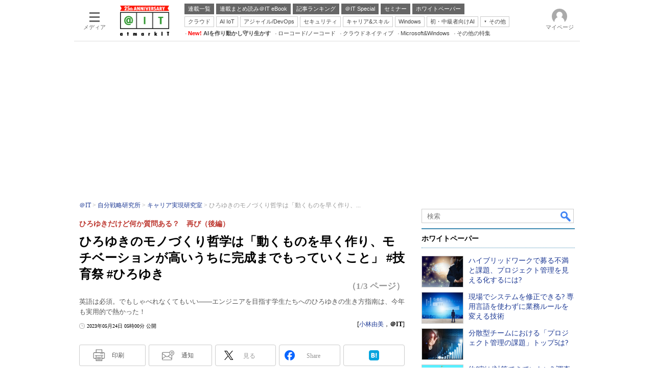

--- FILE ---
content_type: text/html
request_url: https://atmarkit.itmedia.co.jp/ait/articles/2305/24/news006.html
body_size: 38444
content:
























<!-- simpletieup関連 -->








<!-- /simpletieup関連 -->






























<!DOCTYPE HTML PUBLIC "-//W3C//DTD HTML 4.01 Transitional//EN" "http://www.w3.org/TR/html4/loose.dtd">

<html lang="ja" id="masterChannel-ait"><head>




<meta http-equiv="content-type" content="text/html;charset=shift_jis">
<meta http-equiv="content-style-type" content="text/css">
<meta http-equiv="content-script-type" content="text/javascript">

<meta name="referrer" content="no-referrer-when-downgrade">


<meta http-equiv="X-UA-Compatible" content="IE=Edge">

<script>var swspv = '(none)';var cms_summary_flag = '0';</script>
<script src="/js/spv/movePC2SP.js?date=250916104008"></script>
<!-- FIX DMOZ -->

	<!-- masterType = not top -->


	<!-- masterType == article -->
	<meta name="TMP_SERVER" content="pcv">
	<!-- SET SERIES FLAG -->
	
		
		<meta name="TMP_SeriesID" id="TMP_SeriesID" content="34643">
	
	<!-- SET AUTHOR FLAG -->
	
		
		<meta name="TMP_JointWriterID" id="TMP_JointWriterID" content="170392">
	
	<!-- SET CANONICAL FLAG -->
	
		
			
				
				<link rel="canonical" href="https://atmarkit.itmedia.co.jp/ait/articles/2305/24/news006.html">
			
		
	
	
	<meta property="article:modified_time" content="2023-05-24T05:00:58+09:00">
	


<link rel="next" href="news006_2.html">





























<meta name="robots" content="max-image-preview:large">


<!-- JSONLD ARTICLE -->
<script type="application/ld+json">
{
"@context":"https://schema.org",
"@type":"NewsArticle",
"mainEntityOfPage":{
"@type":"WebPage",
"@id":"https://atmarkit.itmedia.co.jp/ait/articles/2305/24/news006.html"
},
"image":["https://image.itmedia.co.jp/ait/articles/2305/24/cover_news006.jpg"
,"https://image.itmedia.co.jp/ait/articles/2305/24/l_hiroyuki02_01.jpg"
],
"datePublished":"2023-05-24T05:00:00Z",
"dateModified":"2023-05-24T05:00:00Z",
"headline":"ひろゆきのモノづくり哲学は「動くものを早く作り、モチベーションが高いうちに完成までもっていくこと」 #技育祭 #ひろゆき：ひろゆきだけど何か質問ある？　再び（後編）（1/3 ページ）",
"author":
{
"@type":"Person",
"name":"小林由美",
"url":"https://www.itmedia.co.jp/author/170392/"
},
"publisher":{
"@type":"Organization",
"name":"＠IT",
"url":"https://atmarkit.itmedia.co.jp",
"logo":{
"@type":"ImageObject",
"url":"https://image.itmedia.co.jp/images/logo/amp_publisher_ait.gif"
}
},
"description":"英語は必須。でもしゃべれなくてもいい――エンジニアを目指す学生たちへのひろゆきの生き方指南は、今年も実用的で熱かった！",
"articleSection":"連載",
"keywords":"会員限定,キャリア実現研究室,自分戦略研究所"
}
</script>
<meta name="itmid:series" content="技育祭レポート">
<meta name="build" content="2023年05月24日 05時00分">
<meta name="keywords" content="会員限定,キャリア実現研究室,自分戦略研究所">
<meta name="description" content="英語は必須。でもしゃべれなくてもいい――エンジニアを目指す学生たちへのひろゆきの生き方指南は、今年も実用的で熱かった！ (1/3)">
<meta name="extraid" content="at-series	ao-jibun-lcareer	kw-lcareer	kw-jibun	kw-members_only">
<meta name="writer" content="小林由美，＠IT">
<meta name="dispatch" content="国内">
<meta name="adpath" content="root/ITmedia/ait/article/jibun/lcareer">
<meta name="rcid" content="">
<meta name="rcid_filename" content="">
<link rel="alternate" media="only screen and (max-width: 640px)" href="https://atmarkit.itmedia.co.jp/ait/spv/2305/24/news006.html">


<meta property="og:title" content="ひろゆきのモノづくり哲学は「動くものを早く作り、モチベーションが高いうちに完成までもっていくこと」 #技育祭 #ひろゆき">
<meta property="og:description" content="英語は必須。でもしゃべれなくてもいい――エンジニアを目指す学生たちへのひろゆきの生き方指南は、今年も実用的で熱かった！">
<title>ひろゆきのモノづくり哲学は「動くものを早く作り、モチベーションが高いうちに完成までもっていくこと」 #技育祭 #ひろゆき：ひろゆきだけど何か質問ある？　再び（後編）（1/3 ページ） - ＠IT</title>
<script>
const ArticleDataDefinition = {
    VariousURLs: {
        HOST: 'https://atmarkit.itmedia.co.jp',
        PCV: '/ait/articles/2305/24/news006.html',
        SPV: '/ait/spv/2305/24/news006.html',
        AMP: '/ait/amp/2305/24/news006.html',
        SUMMARY_SPV: '',
        REFERENCE_PCV: '/ait/articles/2305/24/news006_00.html',
        REFERENCE_SPV: '/ait/spv/2305/24/news006_00.html'
    }
};
</script>


<meta property="og:image" content="https://image.itmedia.co.jp/ait/articles/2305/24/cover_news006.jpg">



<meta name="robots" content="noodp">
<meta name="twitter:card" content="summary_large_image">
<meta name="twitter:site" content="@atmark_it">
<meta name="twitter:creator" content="@atmark_it">
<meta property="og:site_name" content="＠IT">
<meta property="og:url" content="https://atmarkit.itmedia.co.jp/ait/articles/2305/24/news006.html">
<meta property="og:type" content="article">

<meta property="fb:app_id" content="1724827814406155">

<!--EDIT START-->
<!--EDIT END-->



<link rel="stylesheet" href="https://www.itmedia.co.jp/css/base.css?202509161104" type="text/css" media="all">
<link rel="stylesheet" href="https://www.itmedia.co.jp/css/ait/base.css?202508211049" type="text/css" media="all">
<link rel="stylesheet" href="https://www.itmedia.co.jp/css/article.css?202509081222" type="text/css" media="all">
<link rel="stylesheet" href="https://www.itmedia.co.jp/css/ait/article.css?202601201059" type="text/css" media="all">







<script src="//fc.itmedia.co.jp/fpcookie?site_id=itm_"></script>




<!-- ITIKW -->

	<!-- masterType = article -->
<script src="//cgi.itmedia.co.jp/keywords/ait/articles/2305/24/news006.html"></script>
<script>typeof itikw != 'undefined' ? itikw += ',' : window.itikw = '';</script>



<script src="//ajax.googleapis.com/ajax/libs/jquery/1.6.4/jquery.min.js" charset="UTF-8"></script>
<script>jQuery.noConflict();</script>


<!-- Get user segments, normal use, with sync load of cx.js -->
<script src="//cdn.cxense.com/cx.js"></script>
<script src="//cdn.cxense.com/cx.cce.js"></script>
<script>
var cx_segments = cX.getUserSegmentIds({persistedQueryId:'32780b6d6fb51c7b1fefeb67a7e3305b165e5c6a'});
</script>
<script src="/js/base_v2.js?date=202501291050"></script>
<script src="/js/article.js?date=202501141040"></script>
<script src="/js/ait/base.js?date=202506101040"></script>
<script src="/js/ait/article.js?date=202501141040"></script>

<!-- GAM -->

<!-- GAM設定 -->



<!-- 自分研フラグ:_jibun -->
<script src="/js/gamServerEnvironment.js?date=202107151140"></script>
<script>
window.googletag = window.googletag || {};
window.googletag.cmd = window.googletag.cmd || [];
</script>
<script async src="https://securepubads.g.doubleclick.net/tag/js/gpt.js"></script>
<script>
// 共通処理
window.gam_logop = {};
window.gam_media= 'ait';
// keyValue取得
const gam_keyValue = function(){
	const gam_server = gam_serverenvironment();
	const gam_host = location.protocol + '\/\/' + location.host;
	const gam_url = location.pathname.replace(/\/index.html$/,'\/');
	const gam_key = getMETA('keywords').content;
	const gam_adpath = getMETA('adpath').content;
	if(cx_segments.length >= 200) cx_segments = cx_segments.slice(0,200);
	const gam_composite = String((new Date().getTime() % 12)+1);
	googletag.pubads().setTargeting('server',gam_server).setTargeting('host',gam_host).setTargeting('url',gam_url).setTargeting('CxSegments',cx_segments).setTargeting('composite',gam_composite);
	if(gam_key) googletag.pubads().setTargeting('keywords',gam_key.replace(/(（|）|\(|\)|＃|＋)/g,'').split(','));
	if(gam_adpath){
		const itm_adpath = gam_adpath.split('/');
		if(itm_adpath[3]) googletag.pubads().setTargeting('itm_adpath_4',itm_adpath[3]);
		if(itm_adpath[4]) googletag.pubads().setTargeting('itm_adpath_5',itm_adpath[4]);
	}
}
// 配信設定
const gamDeliveryCheck = function(){
	googletag.pubads().addEventListener('slotRenderEnded',function(e){
		const gam_slotid = e.slot.getSlotElementId();
		const gam_slotdiv = document.getElementById(gam_slotid);
// 配信状況ログ
		if(gam_logop) gam_logop[gam_slotid] = e;
// 配信、未配信判別
		const gam_delivery = e.isEmpty;
// サイズ判別
		const gam_wpsize = /(WallPaper)/.test(gam_slotid);
// 1枠目入稿判別
		const gam_firstset = /_1$/;
		const gam_firstcheck = gam_firstset.test(gam_slotid);
// AD表記ユニット
		const gam_irpos = /(InRead$)/;
		const gam_irposcheck = gam_irpos.test(gam_slotid);
// SBサイズ指定
		const gam_sb = /(PC_SuperBanner)/.test(gam_slotid);
		if(gam_sb) document.getElementById('PC_SuperBanner').style.minHeight = e.size[1] + 'px';
// 特殊広告対応
		if(gam_wpsize||gam_firstcheck||gam_irposcheck){
			let gam_noadflag = gam_delivery ? 'noad' : 'delivery';
			const gam_adposition = gam_wpsize ? gam_slotdiv.closest('.WallPaperIn') : gam_slotdiv.parentNode;
			const gam_adpch = gam_adposition.children[0];
			const gam_adpchcheck = gam_adpch.classList.contains('adnotation');
			const gam_hlcheck = gam_adpch.classList.contains('gam_headline');
			let gam_hltext = gam_slotdiv.id == 'PC_LogoAD_1' ? 'スポンサーリンク' : 'Special';
			gam_hltext += '<span class="gam_prmark">PR</span>';
			if(gam_hlcheck && gam_noadflag == 'delivery' && gam_adpch.innerHTML == '') gam_adpch.innerHTML = gam_hltext;
			gam_adposition.classList.add(gam_noadflag);
			if(gam_wpsize && e.size){
				if(e.size != '1,1'){
					if(e.size[0] > 1) gam_adposition.style.width = e.size[0] + 'px';
					if(e.size[1] > 1) gam_adposition.style.height = e.size[1] + 'px';
					if(/(_left$)/.test(gam_slotid)) gam_adposition.style.left = '-' + (e.size[0] + 8) + 'px';
					if(/(_right$)/.test(gam_slotid)) gam_adposition.style.right = '-' + (e.size[0] + 8) + 'px';
					const mb = document.getElementById('masterBody');
					if(mb) mb.classList.add('WpSet');
				} else {
					gam_adposition.style.display = 'none';
				}
			}
			if(gam_irposcheck && !gam_delivery && !gam_adpchcheck){
				const gam_adnotation = document.createElement('div');
				gam_adnotation.innerHTML = 'advertisement';
				gam_adnotation.classList.add('adnotation');
				gam_adposition.insertBefore(gam_adnotation,gam_slotdiv);
			}
			if(gam_hlcheck && gam_noadflag == 'noad') gam_adpch.innerHTML = '';
		}
	});
};
// refresh
const refreshGam = function(slot,dc){
	googletag.cmd.push(function(){
		let gframe = '';
// 共通
		if(slot == 'SuperBanner') gframe = [gam_spb];
		if(slot == 'RcolRectangle') gframe = [gam_rct1];
		if(slot == 'RcolFeatures') gframe = [gam_rf1,gam_rf2,gam_rf3];

// article
		if(slot == 'SideLink') gframe = [gam_sl1,gam_sl2,gam_sl3,gam_sl4,gam_sl5,gam_sl6,gam_sl7,gam_sl8,gam_sl9,gam_sl10,gam_sl11,gam_sl12,gam_sl13,gam_sl14,gam_sl15,gam_sl16,gam_sl17,gam_sl18,gam_sl19,gam_sl20];
		if(slot == 'InRead') gframe = [gam_inl];
		if(slot == 'InArtSpecialLink') gframe = [gam_ias];
		if(slot == 'BelowArtLink') gframe = [gam_bl1,gam_bl2,gam_bl3,gam_bl4,gam_bl5,gam_bl6,gam_bl7,gam_bl8,gam_bl9,gam_bl10,gam_bl11,gam_bl12,gam_bl13,gam_bl14,gam_bl15,gam_bl16];
		if(slot == 'ForumText') gframe = [gam_ft1,gam_ft2];
		if(slot == 'GeneralAD') gframe = [gam_ga1,gam_ga2,gam_ga3];

		if(gframe) googletag.pubads().refresh(gframe);
// 配信状況取得
		if(dc) gamDeliveryCheck();
	});
}

// refresh引数
// 共通
var gam_sl1,gam_sl2,gam_sl3,gam_sl4,gam_sl5,gam_sl6,gam_sl7,gam_sl8,gam_sl9,gam_sl10,gam_sl11,gam_sl12,gam_sl13,gam_sl14,gam_sl15,gam_sl16,gam_sl17,gam_sl18,gam_sl19,gam_sl20,gam_spb,gam_rct1,gam_lt2,gam_rf1,gam_rf2,gam_rf3,gam_ft1,gam_ft2;

// article
var gam_bl1,gam_bl2,gam_bl3,gam_bl4,gam_bl5,gam_bl6,gam_bl7,gam_bl8,gam_bl9,gam_bl10,gam_bl11,gam_bl12,gam_bl13,gam_bl14,gam_bl15,gam_bl16,gam_ias,gam_ga1,gam_ga2,gam_ga3;


googletag.cmd.push(function(){
	googletag.pubads().collapseEmptyDivs();
// ユニット設定
	const sd = '/43042345/ait/';
	gam_rct1 = googletag.defineSlot(sd + 'PC_jibun_article_rcol-Rectangle',[[300,250],[300,300],[300,600],[600,600],[600,500],[533,300]],'PC_rcol-Rectangle').addService(googletag.pubads());
	gam_rf1 = googletag.defineSlot(sd + 'PC_rcol-Features',[[300,76]],'PC_rcol-Features_1').setTargeting('slot_pos','1').setTargeting('media',gam_media).addService(googletag.pubads());
	gam_rf2 = googletag.defineSlot(sd + 'PC_rcol-Features',[[300,76]],'PC_rcol-Features_2').setTargeting('slot_pos','2').setTargeting('media',gam_media).addService(googletag.pubads());
	gam_rf3 = googletag.defineSlot(sd + 'PC_rcol-Features',[[300,76]],'PC_rcol-Features_3').setTargeting('slot_pos','3').setTargeting('media',gam_media).addService(googletag.pubads());

// article
	gam_spb = googletag.defineSlot(sd + 'PC_jibun_article_SuperBanner',[[728,90],[728,180],[970,90],[970,250],[970,400]],'PC_SuperBanner').addService(googletag.pubads());
	gam_inl = googletag.defineSlot(sd + 'PC_InRead',[[640,165],[640,300],[640,360],[1,1]],'PC_InRead').addService(googletag.pubads());
	gam_bl1 = googletag.defineSlot(sd + 'PC_BelowArtLink',[[150,216]],'PC_BelowArtLink_1').setTargeting('slot_pos','1').setTargeting('media',gam_media).addService(googletag.pubads());
	gam_bl2 = googletag.defineSlot(sd + 'PC_BelowArtLink',[[150,216]],'PC_BelowArtLink_2').setTargeting('slot_pos','2').setTargeting('media',gam_media).addService(googletag.pubads());
	gam_bl3 = googletag.defineSlot(sd + 'PC_BelowArtLink',[[150,216]],'PC_BelowArtLink_3').setTargeting('slot_pos','3').setTargeting('media',gam_media).addService(googletag.pubads());
	gam_bl4 = googletag.defineSlot(sd + 'PC_BelowArtLink',[[150,216]],'PC_BelowArtLink_4').setTargeting('slot_pos','4').setTargeting('media',gam_media).addService(googletag.pubads());
	gam_bl5 = googletag.defineSlot(sd + 'PC_BelowArtLink',[[150,216]],'PC_BelowArtLink_5').setTargeting('slot_pos','5').setTargeting('media',gam_media).addService(googletag.pubads());
	gam_bl6 = googletag.defineSlot(sd + 'PC_BelowArtLink',[[150,216]],'PC_BelowArtLink_6').setTargeting('slot_pos','6').setTargeting('media',gam_media).addService(googletag.pubads());
	gam_bl7 = googletag.defineSlot(sd + 'PC_BelowArtLink',[[150,216]],'PC_BelowArtLink_7').setTargeting('slot_pos','7').setTargeting('media',gam_media).addService(googletag.pubads());
	gam_bl8 = googletag.defineSlot(sd + 'PC_BelowArtLink',[[150,216]],'PC_BelowArtLink_8').setTargeting('slot_pos','8').setTargeting('media',gam_media).addService(googletag.pubads());
	gam_bl9 = googletag.defineSlot(sd + 'PC_BelowArtLink',[[150,216]],'PC_BelowArtLink_9').setTargeting('slot_pos','9').setTargeting('media',gam_media).addService(googletag.pubads());
	gam_bl10 = googletag.defineSlot(sd + 'PC_BelowArtLink',[[150,216]],'PC_BelowArtLink_10').setTargeting('slot_pos','10').setTargeting('media',gam_media).addService(googletag.pubads());
	gam_bl11 = googletag.defineSlot(sd + 'PC_BelowArtLink',[[150,216]],'PC_BelowArtLink_11').setTargeting('slot_pos','11').setTargeting('media',gam_media).addService(googletag.pubads());
	gam_bl12 = googletag.defineSlot(sd + 'PC_BelowArtLink',[[150,216]],'PC_BelowArtLink_12').setTargeting('slot_pos','12').setTargeting('media',gam_media).addService(googletag.pubads());
	gam_bl13 = googletag.defineSlot(sd + 'PC_BelowArtLink',[[150,216]],'PC_BelowArtLink_13').setTargeting('slot_pos','13').setTargeting('media',gam_media).addService(googletag.pubads());
	gam_bl14 = googletag.defineSlot(sd + 'PC_BelowArtLink',[[150,216]],'PC_BelowArtLink_14').setTargeting('slot_pos','14').setTargeting('media',gam_media).addService(googletag.pubads());
	gam_bl15 = googletag.defineSlot(sd + 'PC_BelowArtLink',[[150,216]],'PC_BelowArtLink_15').setTargeting('slot_pos','15').setTargeting('media',gam_media).addService(googletag.pubads());
	gam_bl16 = googletag.defineSlot(sd + 'PC_BelowArtLink',[[150,216]],'PC_BelowArtLink_16').setTargeting('slot_pos','16').setTargeting('media',gam_media).addService(googletag.pubads());
	gam_sl1 = googletag.defineSlot(sd + 'PC_SideLink',[[300,76]],'PC_SideLink_1').setTargeting('slot_pos','1').setTargeting('media',gam_media).addService(googletag.pubads());
	gam_sl2 = googletag.defineSlot(sd + 'PC_SideLink',[[300,76]],'PC_SideLink_2').setTargeting('slot_pos','2').setTargeting('media',gam_media).addService(googletag.pubads());
	gam_sl3 = googletag.defineSlot(sd + 'PC_SideLink',[[300,76]],'PC_SideLink_3').setTargeting('slot_pos','3').setTargeting('media',gam_media).addService(googletag.pubads());
	gam_sl4 = googletag.defineSlot(sd + 'PC_SideLink',[[300,76]],'PC_SideLink_4').setTargeting('slot_pos','4').setTargeting('media',gam_media).addService(googletag.pubads());
	gam_sl5 = googletag.defineSlot(sd + 'PC_SideLink',[[300,76]],'PC_SideLink_5').setTargeting('slot_pos','5').setTargeting('media',gam_media).addService(googletag.pubads());
	gam_sl6 = googletag.defineSlot(sd + 'PC_SideLink',[[300,76]],'PC_SideLink_6').setTargeting('slot_pos','6').setTargeting('media',gam_media).addService(googletag.pubads());
	gam_sl7 = googletag.defineSlot(sd + 'PC_SideLink',[[300,76]],'PC_SideLink_7').setTargeting('slot_pos','7').setTargeting('media',gam_media).addService(googletag.pubads());
	gam_sl8 = googletag.defineSlot(sd + 'PC_SideLink',[[300,76]],'PC_SideLink_8').setTargeting('slot_pos','8').setTargeting('media',gam_media).addService(googletag.pubads());
	gam_sl9 = googletag.defineSlot(sd + 'PC_SideLink',[[300,76]],'PC_SideLink_9').setTargeting('slot_pos','9').setTargeting('media',gam_media).addService(googletag.pubads());
	gam_sl10 = googletag.defineSlot(sd + 'PC_SideLink',[[300,76]],'PC_SideLink_10').setTargeting('slot_pos','10').setTargeting('media',gam_media).addService(googletag.pubads());
	gam_sl11 = googletag.defineSlot(sd + 'PC_SideLink',[[300,76]],'PC_SideLink_11').setTargeting('slot_pos','11').setTargeting('media',gam_media).addService(googletag.pubads());
	gam_sl12 = googletag.defineSlot(sd + 'PC_SideLink',[[300,76]],'PC_SideLink_12').setTargeting('slot_pos','12').setTargeting('media',gam_media).addService(googletag.pubads());
	gam_sl13 = googletag.defineSlot(sd + 'PC_SideLink',[[300,76]],'PC_SideLink_13').setTargeting('slot_pos','13').setTargeting('media',gam_media).addService(googletag.pubads());
	gam_sl14 = googletag.defineSlot(sd + 'PC_SideLink',[[300,76]],'PC_SideLink_14').setTargeting('slot_pos','14').setTargeting('media',gam_media).addService(googletag.pubads());
	gam_sl15 = googletag.defineSlot(sd + 'PC_SideLink',[[300,76]],'PC_SideLink_15').setTargeting('slot_pos','15').setTargeting('media',gam_media).addService(googletag.pubads());
	gam_sl16 = googletag.defineSlot(sd + 'PC_SideLink',[[300,76]],'PC_SideLink_16').setTargeting('slot_pos','16').setTargeting('media',gam_media).addService(googletag.pubads());
	gam_sl17 = googletag.defineSlot(sd + 'PC_SideLink',[[300,76]],'PC_SideLink_17').setTargeting('slot_pos','17').setTargeting('media',gam_media).addService(googletag.pubads());
	gam_sl18 = googletag.defineSlot(sd + 'PC_SideLink',[[300,76]],'PC_SideLink_18').setTargeting('slot_pos','18').setTargeting('media',gam_media).addService(googletag.pubads());
	gam_sl19 = googletag.defineSlot(sd + 'PC_SideLink',[[300,76]],'PC_SideLink_19').setTargeting('slot_pos','19').setTargeting('media',gam_media).addService(googletag.pubads());
	gam_sl20 = googletag.defineSlot(sd + 'PC_SideLink',[[300,76]],'PC_SideLink_20').setTargeting('slot_pos','20').setTargeting('media',gam_media).addService(googletag.pubads());
	gam_ias = googletag.defineSlot(sd + 'PC_in-art-SpecialLink', [[1,1],'fluid'],'PC_in-art-SpecialLink').setTargeting('itikw',itikw).addService(googletag.pubads());
	gam_ft1 = googletag.defineSlot(sd + 'PC_ForumText',[[300,52]],'PC_ForumText_1').setTargeting('slot_pos','1').setTargeting('media',gam_media).addService(googletag.pubads());
	gam_ft2 = googletag.defineSlot(sd + 'PC_ForumText',[[300,52]],'PC_ForumText_2').setTargeting('slot_pos','2').setTargeting('media',gam_media).addService(googletag.pubads());
	gam_ga1 = googletag.defineSlot(sd + 'PC_article_GeneralAD',[[300,70]],'PC_GeneralAD_1').setTargeting('slot_pos','1').setTargeting('media',gam_media).addService(googletag.pubads());
	gam_ga2 = googletag.defineSlot(sd + 'PC_article_GeneralAD',[[300,70]],'PC_GeneralAD_2').setTargeting('slot_pos','2').setTargeting('media',gam_media).addService(googletag.pubads());
	gam_ga3 = googletag.defineSlot(sd + 'PC_article_GeneralAD',[[300,70]],'PC_GeneralAD_3').setTargeting('slot_pos','3').setTargeting('media',gam_media).addService(googletag.pubads());

	gam_keyValue(); // Key-Value設定
	googletag.pubads().enableSingleRequest();
	googletag.pubads().disableInitialLoad();
	googletag.enableServices();
});
</script>

<!-- /GAM -->

<!--tr_cx_api-->

<script src="//cx.api.itmedia.co.jp/v1.js"></script>
<script src="//tr.api.itmedia.co.jp/cc/v1.js"></script>

<!--/tr_cx_api-->
<script src="/js/lib/cx_v2_cce.js?date=202507231610"></script>
<script>
var cX = cX || {}; cX.callQueue = cX.callQueue || [];
var cx_k_param = cx_api_itm('ad');
cX.callQueue.push(['setSiteId','1127153793923352357']);
window.addEventListener('DOMContentLoaded',function(){
	cx_push_iitt();
	cX.callQueue.push(['setSiteId','1127153793923352357']);
	cx_push_cxapi('7afa26d5cf882cbdf1133ef0a74bc60ab5581d17');
	cx_click_map('1141827478709654509');
	cX.callQueue.push(['sync','frk']);
	cX.callQueue.push(['sync','aam']);
	cx_add_meta();
	cx_push_readable('7afa26d5cf882cbdf1133ef0a74bc60ab5581d17');
},false);
</script>
<!-- Google Tag Manager -->
<script>(function(w,d,s,l,i){w[l]=w[l]||[];w[l].push({'gtm.start':
new Date().getTime(),event:'gtm.js'});var f=d.getElementsByTagName(s)[0],
j=d.createElement(s),dl=l!='dataLayer'?'&l='+l:'';j.async=true;j.src=
'https://www.googletagmanager.com/gtm.js?id='+i+dl;f.parentNode.insertBefore(j,f);
})(window,document,'script','dataLayer','GTM-W3CLTQN');</script>
<!-- End Google Tag Manager -->
<!-- Cxense script end -->

</head><body id="masterType-article">

<script>
// JavaScript用Facebook SDK v10.0

window.fbAsyncInit = function(){
	FB.init({
		appId:'1724827814406155',
		autoLogAppEvents : true,
		xfbml : true,
		version : 'v10.0'
	});
	FB.AppEvents.logPageView();
};

(function(d,s,id){
var js, fjs = d.getElementsByTagName(s)[0];
if(d.getElementById(id)){return;}
js = d.createElement(s); js.id = id;
js.src = "//connect.facebook.net/ja_JP/sdk.js";
fjs.parentNode.insertBefore(js,fjs);
}(document,'script','facebook-jssdk'));
</script>






<script type="text/javascript">
var dcl_start = new Date();
attachBodyClass();
function masterChannel(){return 'ait';}
function masterType(){return 'article';}
function prFlag(){return '';}
function spFlag(){return '';}
</script>

<!--ITWL-->

	
		<!-- NOT ITWL -->
	

<!--/ITWL-->


<!-- サーチツール表示領域 -->
<div id="outputFrame" class="outputFrame"></div>


<div id="masterBody"><div id="masterBodyOut"><div id="masterBodyIn">




<link rel="stylesheet" href="//www.itmedia.co.jp/css/gnavi.css?date=202503051103">
<div id="g_nav" data-theme="light">
<div id="g_nav_o">
<!-- parts_warning -->

<div id="g_nav_i">
	<div class="g_nav_box">
		<div class="g_btn" id="g_btn_menu" data-menu="0">
			<div class="g_float g_float_left"></div>
			<div class="g_inbtn">
				<div class="g_lines">
					<div class="g_line"></div>
					<div class="g_line"></div>
					<div class="g_line"></div>
					<div class="g_line"></div>
				</div>
				<div class="g_txt">メディア</div>
			</div>
		</div>
	</div>
<div class="g_nav_box"><div id="g_logo"><a href="https://atmarkit.itmedia.co.jp/"><img src="https://image.itmedia.co.jp/images/logo/pcvheader_ait_25th.png" width="96" height="59" alt="＠IT25周年"></a></div></div>
<div class="g_nav_box _flex"><div class="g_free_box">
<div class="g_local g_local_btn gray_1">
<div class="g_lnav_o"><a href="https://atmarkit.itmedia.co.jp/ait/series/search/"><div >連載一覧</div></a>
</div>
<div class="g_lnav_o"><a href="https://atmarkit.itmedia.co.jp/ait/series/1567/"><div >連載まとめ読み＠IT eBook</div></a>
</div>
<div class="g_lnav_o"><a href="https://atmarkit.itmedia.co.jp/ait/subtop/features/ranking/index.html"><div >記事ランキング</div></a>
</div>
<div class="g_lnav_o"><a href="https://atmarkit.itmedia.co.jp/ait/subtop/features/special/index.html"><div >＠IT Special</div></a>
</div>
<div class="g_lnav_o"><a href="https://atmarkit.itmedia.co.jp/ait/subtop/features/seminar/index.html"><div >セミナー</div></a>
</div>
<div class="g_lnav_o"><a href="https://wp.techtarget.itmedia.co.jp/"><div >ホワイトペーパー</div></a>
</div>
</div><div class="g_local g_local_btn">
<div class="g_lnav_o"><a href="https://atmarkit.itmedia.co.jp/ait/subtop/cloud.html"><div >クラウド</div></a>
</div>
<div class="g_lnav_o"><a href="https://atmarkit.itmedia.co.jp/ait/subtop/ai.html"><div >AI IoT</div></a>
</div>
<div class="g_lnav_o"><a href="https://atmarkit.itmedia.co.jp/ait/subtop/devops.html"><div >アジャイル/DevOps</div></a>
</div>
<div class="g_lnav_o"><a href="https://atmarkit.itmedia.co.jp/ait/subtop/security.html"><div >セキュリティ</div></a>
</div>
<div class="g_lnav_o"><a href="https://atmarkit.itmedia.co.jp/ait/subtop/jibun/index.html"><div >キャリア&スキル</div></a>
</div>
<div class="g_lnav_o"><a href="https://atmarkit.itmedia.co.jp/ait/subtop/win/index.html"><div >Windows</div></a>
</div>
<div class="g_lnav_o"><a href="https://atmarkit.itmedia.co.jp/ait/subtop/di/index.html"><div >初・中級者向けAI</div></a>
</div>
<div class="g_lnav_o"><a href="javascript:void(0);"><div >その他</div></a>
<div class="g_lnav_i"><ul>
<li><a href="https://atmarkit.itmedia.co.jp/ait/subtop/server/index.html"><div >Server &amp; Storage</div></a></li>
<li><a href="https://atmarkit.itmedia.co.jp/ait/subtop/ux/index.html"><div >HTML5 + UX</div></a></li>
<li><a href="https://atmarkit.itmedia.co.jp/ait/subtop/smart/index.html"><div >Smart & Social</div></a></li>
<li><a href="https://atmarkit.itmedia.co.jp/ait/subtop/coding/index.html"><div >Coding Edge</div></a></li>
<li><a href="https://atmarkit.itmedia.co.jp/ait/subtop/java/index.html"><div >Java Agile</div></a></li>
<li><a href="https://atmarkit.itmedia.co.jp/ait/subtop/db/index.html"><div >Database Expert</div></a></li>
<li><a href="https://atmarkit.itmedia.co.jp/ait/subtop/linux/index.html"><div >Linux ＆ OSS</div></a></li>
<li><a href="https://atmarkit.itmedia.co.jp/ait/subtop/network/index.html"><div >Master of IP Network</div></a></li>
<li><a href="https://atmarkit.itmedia.co.jp/ait/subtop/security/index.html"><div >Security &amp; Trust</div></a></li>
<li><a href="https://atmarkit.itmedia.co.jp/ait/subtop/testtools/index.html"><div >Test & Tools</div></a></li>
<li><a href="https://atmarkit.itmedia.co.jp/ait/subtop/dotnet/index.html"><div >Insider.NET</div></a></li>
<li><a href="https://el.jibun.atmarkit.co.jp/index.html"><div >ブログ</div></a></li>
</ul></div>
</div>
</div><div class="g_local g_local_txt">
<div class="g_lnav_o"><a href="https://atmarkit.itmedia.co.jp/ait/subtop/4ai/"><div ><strong><font color="red">New!</font> AIを作り動かし守り生かす</strong></div></a>
</div>
<div class="g_lnav_o"><a href="https://atmarkit.itmedia.co.jp/ait/subtop/lowcodenocode/"><div >ローコード/ノーコード</div></a>
</div>
<div class="g_lnav_o"><a href="https://atmarkit.itmedia.co.jp/ait/subtop/cloudnative/"><div >クラウドネイティブ</div></a>
</div>
<div class="g_lnav_o"><a href="https://atmarkit.itmedia.co.jp/ait/subtop/features/server/ms_win_2025.html"><div >Microsoft&Windows</div></a>
</div>
<div class="g_lnav_o"><a href="https://atmarkit.itmedia.co.jp/ait/subtop/features/theme/index.html"><div >その他の特集</div></a>
</div>
</div></div></div>


<div class="g_nav_box">
<div class="g_btn" id="g_btn_member" data-menu="0">
<div class="g_float g_float_right"></div>
<a class="g_inbtn" href="javascript:void(0);">
<div class="g_circles">
<div class="g_circle"></div><div class="g_circle"></div><div class="g_circle"></div>
</div>
<div class="g_txt"></div>
</a>
</div>
</div>
</div>
</div>
</div>
<script src="/js/gnavi.js?202508211340" async></script>

<div id="masterBodyOuter"><!----><div id="masterBodyInner">

<div id="masterHeader">
	<div id="globalHeader">
		<div id="globalHeaderMiddle">
		<!-- ITN -->
		<!-- masterType = not 404 -->
		
			<!-- masterType = not 404 && not noad -->
			<div id="SuperBanner">
				<div id="PC_SuperBanner"></div>
				<script>refreshGam('SuperBanner',true);</script>
			</div>
		
		</div>
		<div id="globalHeaderBottom">
		
			<div id="localPankuzu"><div class="lpanOut"><div class="lpanIn">
				
    <ol itemscope itemtype="http://schema.org/BreadcrumbList">
    <li itemprop="itemListElement" itemscope itemtype="http://schema.org/ListItem"><a itemprop="item" href="https://atmarkit.itmedia.co.jp/"><span itemprop="name">＠IT</span></a><meta itemprop="position" content="1" /></li>
    
<li itemprop="itemListElement" itemscope itemtype="http://schema.org/ListItem"><a itemprop="item" href="https://atmarkit.itmedia.co.jp/ait/subtop/jibun/"><span itemprop="name">自分戦略研究所</span></a><meta itemprop="position" content="2" /></li>
<li itemprop="itemListElement" itemscope itemtype="http://schema.org/ListItem"><a itemprop="item" href="https://atmarkit.itmedia.co.jp/ait/subtop/jibun/lcareer/index.html"><span itemprop="name">キャリア実現研究室</span></a><meta itemprop="position" content="3" /></li>


    <li itemprop="itemListElement" itemscope itemtype="http://schema.org/ListItem"><span itemprop="name" id="lastPankuzu"></span><meta itemprop="position" content="4" /></li>
    </ol>
    <script type="text/javascript">
    var pankuzuspan = document.getElementById('lastPankuzu');
    var str = document.title.replace(/\<\!\-\-EDIT START\-\-\>/g,'').replace(/\<\!\-\-EDIT END\-\-\>/g,'').replace(' - ＠IT','');
    str = cutString(str,50);
    pankuzuspan.innerText = str;
    </script>
    

			</div></div></div>
		
		</div>
	</div><!-- /#globalHeader -->


</div>

<div id="masterContents"><div id="globalContents">
<div id="masterMain">



<div id="tmplNews" class="tmplArticle"><div id="tmplNewsIn" class="tmplArticleIn">


<!-- keyword not match -->

<!-- 記事上バナー -->


<!--EDIT START-->
<!--EDIT END-->

<!--EDIT START-->
<!--EDIT END-->



<div id="cmsTitle"><div class="inner">
<h1 class="title"><span class="title__maintext">ひろゆきのモノづくり哲学は「動くものを早く作り、モチベーションが高いうちに完成までもっていくこと」 #技育祭 #ひろゆき</span><i class="title__delimiter">：</i><i class="title__subtitle">ひろゆきだけど何か質問ある？　再び（後編）</i><span class="title__pagenumber">（1/3 ページ）</span></h1>
</div></div>


<!--EDIT START-->
<!--EDIT END-->


<div id="cmsAbstract"><div class="inner"><p>英語は必須。でもしゃべれなくてもいい――エンジニアを目指す学生たちへのひろゆきの生き方指南は、今年も実用的で熱かった！</p></div></div>

<!--EDIT START-->
<!--EDIT END-->


<div id="cmsDate" class="cmsDate cmsDate--nomove"><div class="inner"><span class="arrow">&raquo;</span> <span id="update">2023年05月24日 05時00分 公開</span></div></div>
<div id="cmsByline"><div class="inner" id="byline">[<a href="https://www.itmedia.co.jp/author/170392/" class="cmsAuthorlink">小林由美</a>，<span>＠IT</span>]</div></div>

<!--EDIT START-->

<script>
(function(d) {
  const updateEl = d.getElementById('update');
  if (!updateEl) return;

  // arrow の削除
  const arrow = d.querySelector("#cmsDate .arrow");
  if (arrow) arrow.remove();

  // 公開日を取得
  const publicText = updateEl.innerText.trim();
  const publicDate = publicText.match(/^(\d{4})年(\d{2})月(\d{2})日/);
  if (!publicDate) return;

  // 公開日を yyyy-mm-dd 形式に変換
  const pubDateStr = `${publicDate[1]}-${publicDate[2]}-${publicDate[3]}`;

  // 更新日時
  const timestamp = new Date(
    2023,
    05 - 1,
    24,
    05,
    00
  );

  const updDateStr = `${timestamp.getFullYear()}-${String(timestamp.getMonth() + 1).padStart(2, '0')}-${String(timestamp.getDate()).padStart(2, '0')}`;
  if (pubDateStr === updDateStr) return; // 公開日と更新日が同じ日付なら更新日時は表示しない

  // 更新日時をフォーマットして出力
  const reupdate = d.createElement('time');
  reupdate.className = 'reupdate';
  reupdate.setAttribute('datetime', timestamp.toISOString());
  reupdate.innerText =
    `${timestamp.getFullYear()}年${String(timestamp.getMonth() + 1).padStart(2, '0')}月${String(timestamp.getDate()).padStart(2, '0')}日 ${String(timestamp.getHours()).padStart(2, '0')}時${String(timestamp.getMinutes()).padStart(2, '0')}分 更新`;
  updateEl.parentNode.insertBefore(reupdate,updateEl);
})(document);
</script>

<!--EDIT END-->
<div id="cmsBody"><div class="inner">



<link rel="stylesheet" href="https://www.itmedia.co.jp/css/socialbutton.css?202510011201">
<script>
var msbBtnLoadScript = [];
</script>
<script src="/js/socialbutton.js?202510011010"></script>
<div id="masterSocialbuttonTop" class="masterSocialbutton"><div class="msbOut" id="msbTopOut"></div></div>


	<!-- enterprise|executive|ait|pcuser|mobile -->
	<script>
	msbBtn({
	'pos':'top',
	'tag':'table',
	'popup_pos':'under',
	'base_color':'white',
	'base_class':'minimal_count',
	'line':[
	[
		{'name':'印刷','title':'この記事を印刷する','id':'printbutton'},
		{'name':'通知','id':'itmid','data':[
			{'name':'連載「％」の新着をメールで通知','id':'alertseries'},
		{}]},
		{'name':'Post','id':'tweetbutton_minimal'},
		{'name':'シェア','id':'sharebutton_minimal'},
		{'name':'はてなブックマーク','id':'hatenabookmark_minimal'},
	{}],
	[]]
	});
	</script>
	



<div class="colBoxClear"></div>
<!-- Cxense Module: Default Campaign -->
<div id="cx_8c916abbe950fc96a9ab208db38a5206318f529e"></div>
<script type="text/javascript">
    var cX = window.cX = window.cX || {}; cX.callQueue = cX.callQueue || [];
    cX.CCE = cX.CCE || {}; cX.CCE.callQueue = cX.CCE.callQueue || [];
    cX.setCustomParameters({
      itm_article_id: cx_itm_article_id()
    });
    cX.CCE.run({
        widgetId: '8c916abbe950fc96a9ab208db38a5206318f529e',
        targetElementId: 'cx_8c916abbe950fc96a9ab208db38a5206318f529e'
    });
</script>
<!-- Cxense Module End -->
<div class="colBoxClear h10px"></div>


<div id="MembersOnlyCaution"><p>この記事は会員限定です。<span>会員登録（無料）</span>すると全てご覧いただけます。</p></div>



<div id="cmsMark"><!-- null for itmedia-->
</div>
<!-- cmsBodyCtrlTop -->

<!-- cmsBodyMainStart -->
<!-- cxenseparse_start -->

<p>　元「2ちゃんねる」管理人ひろゆき（西村博之）氏が、学生エンジニアのキャリアや就職活動を支援する「<A HREF="https://corp.supporterz.jp/" target="_blank" rel="noopener">サポーターズ</A>」が開催した「技育祭2023春」で行ったオンライントークライブ「ひろゆきだけど何か質問ある？」のイベントレポート。</p>
<p>　<A HREF="https://atmarkit.itmedia.co.jp/ait/articles/2305/22/news010.html" target="_blank">前編は、ChatGPTの登場でエンジニアの働き方は変わるのか、ひろゆき氏の考えるツヨツヨ言語など、技術回りの質問と回答を中心にレポート</A>した。後編では、エンジニアと英語、エンジニアを目指す学生がやっておくべきことなど、キャリアに関するやりとりをお届けする。</p>
<!--CAP-->
<div id="col600c"><a name="l_hiroyuki02_01.jpg"></a><a href="https://image.itmedia.co.jp/l/im/ait/articles/2305/24/l_hiroyuki02_01.jpg"><img src="https://image.itmedia.co.jp/ait/articles/2305/24/hiroyuki02_01.jpg" width="590" height="329"></a>
<small>ひろゆき氏</small></div>
<!--CAPEND-->
<h2 class="format--crosshead">ひろゆき氏が考える「スゲー人」</h2>
<!--CAP-->
<div id="col100l"><a name="i_gakusei.jpg"></a><img src="https://image.itmedia.co.jp/ait/articles/2305/24/i_gakusei.jpg" width="90" height="90" alt="gakusei">
<small>学生</small></div>
<!--CAPEND-->
<div class="trBoxL"><div class="trBoxWidth" style="width:510px;">
<div class="cmsBodyBaloon cmsBodyBaloonCol-yellow cmsBodyBaloonBorder cmsBodyBaloonL"><div class="cmsBodyBaloonInner">
<p>ひろゆきさんが「この人、天才だな」と思うのはどういう方ですか？</p>
</div></div>
</div></div>
<br clear="all">
<!--CAP-->
<div id="col100l"><a name="i_hiroyuki.jpg"></a><img src="https://image.itmedia.co.jp/ait/articles/2305/24/i_hiroyuki.jpg" width="90" height="90" alt="hiroyuki">
<small>ひろゆき氏</small></div>
<!--CAPEND-->
<div class="trBoxL"><div class="trBoxWidth" style="width:510px;">
<div class="cmsBodyBaloon cmsBodyBaloonCol-white cmsBodyBaloonBorder cmsBodyBaloonL"><div class="cmsBodyBaloonInner">
<p>ドワンゴで一緒に働いていたエンジニアで、「僕だったら絶対にやらないような危ないこと」をやるけれど、エラーもセキュリティリスクが出るわけでもなく、合理的で正しい書き方をするような「頭のおかしい（褒め言葉）仕様でプログラムを書く」人がいて。そういう人には僕は「絶対勝てないな」と思います</p>
</div></div>
</div></div>
<br clear="all">
<!--CAP-->
<div id="col100l"><a name="i_gakusei.jpg"></a><img src="https://image.itmedia.co.jp/ait/articles/2305/24/i_gakusei.jpg" width="90" height="90" alt="gakusei">
<small>学生</small></div>
<!--CAPEND-->
<div class="trBoxL"><div class="trBoxWidth" style="width:510px;">
<div class="cmsBodyBaloon cmsBodyBaloonCol-yellow cmsBodyBaloonBorder cmsBodyBaloonL"><div class="cmsBodyBaloonInner">
<p>ひろゆきさんが「この人、できるな」と思うのはどういう方ですか？</p>
</div></div>
</div></div>
<br clear="all">
<!--CAP-->
<div id="col100l"><a name="i_hiroyuki.jpg"></a><img src="https://image.itmedia.co.jp/ait/articles/2305/24/i_hiroyuki.jpg" width="90" height="90" alt="hiroyuki">
<small>ひろゆき氏</small></div>
<!--CAPEND-->
<div class="trBoxL"><div class="trBoxWidth" style="width:510px;">
<div class="cmsBodyBaloon cmsBodyBaloonCol-white cmsBodyBaloonBorder cmsBodyBaloonL"><div class="cmsBodyBaloonInner">
<p>自分が想定した以上のものを教えてくれる人、それに気が付く人</p>
</div></div>
</div></div>
<br clear="all">
<p>　「できる人」については、エンジニアとは限らないとひろゆき氏は言う。</p>
<p>　「ある程度ITが分かるけれども、エンジニアではない人で、『ここの機能いらないよね』ということに気が付く人が結構いるんすよね。それなくしたらもっとシンプルになって、納期が短くなって、というのがあったりするので」</p>
<div id="notice"><a href="news006_2.html">ひろゆきのモノづくり哲学は、「動くモノを早く作る」</a></div>

<!-- cxenseparse_end -->

<!-- cmsBodyMainEnd -->

<div class="endlink" id="endlinkConnection">
<h3 class="format--subheading">関連記事</h3>
<ul id="art">
<li class="endlink-art" id="endlink-art1"><a href="https://atmarkit.itmedia.co.jp/ait/articles/2305/22/news010.html"><img src="https://image.itmedia.co.jp/ait/articles/2305/22/news010.jpg" width="80" height="60" alt="ChatGPTを使ってプログラミングすることが、当たり前になってくると思うんですよね #技育祭 #ひろゆき" align="left">ChatGPTを使ってプログラミングすることが、当たり前になってくると思うんですよね #技育祭 #ひろゆき</a><br>
論破王論破せず――ひろゆきは今年も、エンジニアを目指す学生たちの質問に、真摯（しんし）に誠実に答えまくった。</li>
<li class="endlink-art" id="endlink-art2"><a href="https://atmarkit.itmedia.co.jp/ait/articles/2204/11/news015.html"><img src="https://image.itmedia.co.jp/ait/articles/2204/11/news015.jpg" width="80" height="60" alt="エンジニアになりたきゃ、さっさとコード書いてください #技育祭 #ひろゆき" align="left">エンジニアになりたきゃ、さっさとコード書いてください #技育祭 #ひろゆき</a><br>
エンジニアを目指す学生からの質問をひろゆき氏がぶった切り、めった切り。でも、そこには愛があるんだぜ。</li>
<li class="endlink-art" id="endlink-art3"><a href="https://atmarkit.itmedia.co.jp/ait/articles/2304/26/news012.html"><img src="https://image.itmedia.co.jp/ait/articles/2304/26/news012.jpg" width="80" height="60" alt="Rubyの父 まつもとゆきひろが就活生に贈る「失敗から学んだ7つの“格言”」" align="left">Rubyの父 まつもとゆきひろが就活生に贈る「失敗から学んだ7つの“格言”」</a><br>
「名前重要」「塞翁が馬」「推測するな計測せよ」――若きエンジニアたちにまつもとさんが贈る教訓は、実用的で暖かい。</li>
</ul>
</div>


<!-- cmsBodyRelated -->
<div class="ctrl" id="start">
<span id="prev">　　　　　　</span>
<span id="numb"><strong>1</strong>|<a href="news006_2.html">2</a>|<a href="news006_3.html">3</a></span>
<span id="next"><a href="news006_2.html">次のページへ</a></span>
</div>

<!-- cmsBodyCtrlBtm -->
<div id="cmsCopyright"><p>Copyright &copy; ITmedia, Inc. All Rights Reserved.</p>
</div>


	<div id="InRead">
		<div id="PC_InRead"></div>
		<script>refreshGam('InRead');</script>
	</div>

<div id="AITcmsHoleBodyEnd"></div>
<script>
(function(){
	var d = document;
	var elc = d.getElementById('endlinkConnection');
	var target_node = d.getElementById('AITcmsHoleBodyEnd');
	if(elc) {
		window.addEventListener('DOMContentLoaded',function(){
			target_node.parentNode.insertBefore(elc,target_node);
		},false);
	}
})();
</script>
</div></div> 

	
		<div id="BelowArtLink">
			<div class="gam_headline">Special<span class="gam_prmark">PR</span></div>
			<div id="PC_BelowArtLink_1" class="balStyle"></div>
			<div id="PC_BelowArtLink_2" class="balStyle"></div>
			<div id="PC_BelowArtLink_3" class="balStyle"></div>
			<div id="PC_BelowArtLink_4" class="balStyle"></div>
			<div id="PC_BelowArtLink_5" class="balStyle"></div>
			<div id="PC_BelowArtLink_6" class="balStyle"></div>
			<div id="PC_BelowArtLink_7" class="balStyle"></div>
			<div id="PC_BelowArtLink_8" class="balStyle"></div>
			<div id="PC_BelowArtLink_9" class="balStyle"></div>
			<div id="PC_BelowArtLink_10" class="balStyle"></div>
			<div id="PC_BelowArtLink_11" class="balStyle"></div>
			<div id="PC_BelowArtLink_12" class="balStyle"></div>
			<div id="PC_BelowArtLink_13" class="balStyle"></div>
			<div id="PC_BelowArtLink_14" class="balStyle"></div>
			<div id="PC_BelowArtLink_15" class="balStyle"></div>
			<div id="PC_BelowArtLink_16" class="balStyle"></div>
			<div style="width:150px;"></div>
			<div style="width:150px;"></div>
			<div style="width:150px;"></div>
			<script>refreshGam('BelowArtLink');</script>
		</div>
	
	<div class="colBoxClear"></div>
	<div id="cx_article">

<!-- Cxense content widget: ＠IT 記事下 誘導枠 -->
<div id="cx_059ed995df8dcb125e5a15866d9432745356347e" style="display:none"></div>
<!-- Cxense content widget: ＠IT 記事下 TechTarget 記事誘導 -->
<div id="cx_c8713ce0e99b85eda19d62559ed07a10ee7be13c" style="display:none"></div>
<div class="colBoxClear"></div>
<div id="itikw2km_ait" class="colBox"></div>
<script src="/js/ait/itikw2km_ait.js" defer></script><!-- ＠IT 記事下キーマンズ枠 -->
<div style="width:637px;"><div id="adspaceISALC" style="display:none"></div></div><!-- cx_fd51909 -->
</div>
<script type="text/javascript" src="/js/lib/itikw_categories.js?Wednesday, 03-Mar-2021 11:50:03 JST"></script>
<script type="text/javascript">
	var cX = cX || {}; cX.callQueue = cX.callQueue || [];
	cX.CCE = cX.CCE || {}; cX.CCE.callQueue = cX.CCE.callQueue || [];

	(function(){
		var cxFullProfileSegmentIds = [
			'a9yp4j6p33pd', // long term
			'aa9tr54m9xdo'  // short term
		];;
		var w = window;
		var d = document;
		var myCxSegments = [];
		var flag_widget= false;
		var setid = d.getElementById('cx_article');
		var setid_y = getElementXY(setid)['y'];
		var scroll_y = 0;
		var browser_h = getBrowserWH()['h'];
		var threshold_y = setid_y - browser_h;
		var cxInsertWidget, cxInsertWidget4WPDC, cxInsertWidget4WPDCflags;
		var evt_scroll = function(){
			scroll_y = (function(){
				return d.documentElement.scrollTop || d.body.scrollTop;
			})();
			if(scroll_y > threshold_y && !flag_widget){
				flag_widget = true;
				w.removeEventListener('scroll',evt_scroll,false);
				cxInsertWidget();
			}
		};
		cxInsertWidget = function(){
			cX.callQueue.push(['insertWidget',{
				widgetId: 'c8713ce0e99b85eda19d62559ed07a10ee7be13c',
				insertBeforeElementId: 'cx_c8713ce0e99b85eda19d62559ed07a10ee7be13c',
				width: 640, height: 209, renderTemplateUrl: 'auto'
			}]);
		};

		// RM66568 PMメディアの記事下リード誘導枠作成 Start

		// デバッグ用 枠の強制表示フラグ
		const DEBUG_MODE = false;

		var wpdcParams = {
			targetElement: null,
			setid_y: 0,
			scroll_y: 0,
			threshold_y: 0,
			flag_widget: false,
			beforeAfter: ''
		};

		var evt_scroll4WPDC = function(){
			
			wpdcParams.scroll_y = (function(){
				return d.documentElement.scrollTop || d.body.scrollTop;
			})();
			
			if(wpdcParams.scroll_y > wpdcParams.threshold_y && !wpdcParams.flag_widget){
				wpdcParams.flag_widget = true;
				w.removeEventListener('scroll',evt_scroll4WPDC,false);
				cxInsertWidget4WPDC( cxInsertWidget4WPDCflags );
			}
		};

		cxInsertWidget4WPDC = function( flags ) {
			var flag_rel = flags.flag_rel;
			var flag_series = flags.flag_series;
			var flag_lnk = flags.flag_lnk;

			var arrITIKeywords = itikw.split(',');

			!!arrITIKeywords.length ? arrITIKeywords.pop() : false;

			var CURRENT_ITIKW = arrITIKeywords[0] ? arrITIKeywords[0].replace(/／/g,'/') : '';

			// ITIKWから大カテゴリを特定
			var itikwKey, itikwResult;
			for( itikwKey in ITI_KW_CATEGORIES ) {
				var topCategory = ITI_KW_CATEGORIES[itikwKey];
				topCategory.forEach(function(element){
					var midCategory = element;
					midCategory = midCategory.replace(/／/g,'/');
					if( CURRENT_ITIKW === midCategory ) {
						itikwResult = itikwKey;
					}
				});
			}

			const cxLeadConductParams = {
				context: {
					categories: {
						// フルプロ会員フラグ
						fullprofile: true,
						//確認用セグメント
						debugprofile: DEBUG_MODE,
						// ITIキーワードの大カテゴリを渡す
						taxonomy: itikwResult || ''
					}
				}
			};
			cX.CCE.run({
					widgetId: '059ed995df8dcb125e5a15866d9432745356347e',
					targetElementId: 'cx_059ed995df8dcb125e5a15866d9432745356347e',
				}
				,
				cxLeadConductParams
			);
			// DOM 移動関数
			var move_dom = function(e,beforeafter){
				//関連記事の有無
				var rcm = document.querySelector('#cx_059ed995df8dcb125e5a15866d9432745356347e');
				if(beforeafter == 'before'){
					e.parentNode.insertBefore(rcm,e);
				}else if(beforeafter == 'after'){
					e.parentNode.insertBefore(rcm,e.nextElementSibling);
				}
				rcm.style.display = 'block';
			};
			move_dom( wpdcParams.targetElement, wpdcParams.beforeAfter );
		}

		d.addEventListener('moveCxRecommend', function(ev){
			ev.currentTarget.removeEventListener( ev.type, arguments.callee );
			cxInsertWidget4WPDCflags = ev.flags;

			if( cxInsertWidget4WPDCflags.flag_rel ) {
				// レコメンドを関連記事の最後に移動する
				wpdcParams.targetElement = d.getElementById('cx_recommend_rm42673');
				wpdcParams.beforeAfter = 'after';
			} else {
				// レコメンドを連載リストの次に移動する
				if(cxInsertWidget4WPDCflags.flag_series){
					wpdcParams.targetElement = d.getElementById('cx_recommend_rm40192');
					wpdcParams.beforeAfter = 'after';

				// レコメンドを関連リンクの前に移動する
				}else if(cxInsertWidget4WPDCflags.flag_lnk){
					wpdcParams.targetElement = d.getElementById('cx_recommend_rm40192');
					wpdcParams.beforeAfter = 'after';

				// レコメンドをコピーライトの前に移動する
				}else{
					wpdcParams.targetElement = d.getElementById('AITcmsHoleBodyEnd');
					wpdcParams.beforeAfter = 'before';
				}
			}

			wpdcParams.setid_y = getElementXY(wpdcParams.targetElement)['y'];
			wpdcParams.threshold_y = wpdcParams.setid_y - browser_h;

			// セグメントの読み込みが完了し、フルプロであれば CCE をセットアップする
			const cxSetup = function() {
				const isFullProfile = cxFullProfileSegmentIds.some(function( e ){
					return myCxSegments.includes( e );
				});
				// 以降の処理はフルプロのみ
				if( isFullProfile ) {
					evt_scroll4WPDC();
					if(!wpdcParams.flag_widget) w.addEventListener('scroll',evt_scroll4WPDC,false);
				} else {
					console.log( 'cx_setup::is not a full.' );
				}
			}

			// DMPService の初期化とセグメントのロード
			if( itmdmp && itmdmp.DMPService ) {
				const DMPService = itmdmp.DMPService;
				const dmp = DMPService.getInstance();
				dmp.addEventListener( DMPService.EVENT_INIT, (function( ev ){
					myCxSegments = dmp.getMySegments();
					cxSetup();
				}).bind( this ) );
				dmp.initialize( cxFullProfileSegmentIds );
			}
		});
		// RM66568 PMメディアの記事下リード誘導枠作成 End


		evt_scroll();
		if(!flag_widget) w.addEventListener('scroll',evt_scroll,false);
	})();

	// Custom Event Polyfill for IE => 9 Start
	(function () {
		if ( typeof window.CustomEvent === "function" ) return false;
			function CustomEvent ( event, params ) {
				params = params || { bubbles: false, cancelable: false, detail: null };
				var evt = document.createEvent( 'CustomEvent' );
				evt.initCustomEvent( event, params.bubbles, params.cancelable, params.detail );
			return evt;
		}
		window.CustomEvent = CustomEvent;
	})();
	// Custom Event Polyfill for IE => 9 End

</script>
<!-- End of Cxense content widget --><!-- cx TT枠 | htmlgen キーマンズ誘導枠 | cx オススメ記事  -->
	<style>
#cmsBody h4.testHeading {
	font-weight:bold;
	font-size:16px;
	line-height:24px;
	margin-bottom: 8px;
	border-bottom: 3px solid rgb(64,140,179);
}
#cmsBody .endlink li a {
	font-size: 16px;
	line-height: 23px;
	font-weight:bold;
}
#logly-lift-4307211:empty,
#logly-lift-4307211:empty {
	display: none;
}

</style>
<div id="cx_recommend_rm40192">
<div id="logly-lift-4307211" style="height: 524px;"></div>
</div>
<div id="cx_recommend_rm42673">
<div id="logly-lift-4307211" style="height: 524px;"></div>
</div>
<script>
(function(){

	var w = window;
	var d = document;
	var div = d.createElement('div');
	var rcm; // DOM レコメンド
	var flag_rel = false; // bool 関連記事ありなし
	var flag_lnk = false; // bool 関連リンクありなし
	var flag_series = false; // bool 連載リストありなし
	var flag_widget= false; // bool ウィジェットコール判定
	var copyright = d.getElementById('cmsCopyright');
	var copyright_y = getElementXY(copyright)['y'];
	var scroll_y = 0; // num 縦スクロール量
	var browser_h = getBrowserWH()['h']; // num ブラウザ高さ
	var threshold_y = (copyright_y - browser_h) - 200;
	var insertLoglyWidget;
	div.className = 'colBoxClear h15px';
	// console.log('copyright : ' + copyright_y);
	// console.log('ブラウザ高さ : ' + browser_h);
	// console.log('しきい値 : ' + threshold_y);

	if(d.getElementById('endlink-art1')){ // 関連記事あり
		flag_rel = true;
	}
	if(d.getElementById('endlink-lnk1')){ // 関連リンクあり
		flag_lnk = true;
	}

	// DOM 移動関数
	var move_dom = function(e,rcm,beforeafter){
		if(beforeafter == 'before'){
			e.parentNode.insertBefore(rcm,e);
		}else if(beforeafter == 'after'){
			e.parentNode.insertBefore(rcm,e.nextElementSibling);
		}
	};

	insertLoglyWidget = function(){
		var _lgy_lw = document.createElement("script");
		_lgy_lw.type = "text/javascript";
		_lgy_lw.charset = "UTF-8";
		_lgy_lw.async = true;
		_lgy_lw.src= "https://l.logly.co.jp/lift_widget.js?adspot_id=4307211";
		var _lgy_lw_0 = document.getElementsByTagName("script")[0];
		_lgy_lw_0.parentNode.insertBefore(_lgy_lw, _lgy_lw_0);
	};

	// スクロールイベント
	var evt_scroll = function(){
		scroll_y = (function(){
			return d.documentElement.scrollTop || d.body.scrollTop;
		})();
		copyright_y = getElementXY(copyright)['y'];
		threshold_y = (copyright_y - browser_h) - 200;
		if(scroll_y > threshold_y && !flag_widget){
			flag_widget = true;
			console.log('レコメンド表示');
			w.removeEventListener('scroll',evt_scroll,false);
			insertLoglyWidget();

			//RM66658との連携のためカスタムイベントの送出を追加 
			var eventObj = new CustomEvent('moveCxRecommend');
			eventObj.flags = { flag_rel: flag_rel, flag_series: flag_series, flag_lnk: flag_lnk };
			document.dispatchEvent(eventObj);
		}
		// console.log(scroll_y);
	};

	// 関連記事あり処理
	var evt_rel = function(){

		// DOM レコメンド
		rcm = d.getElementById('cx_recommend_rm42673');
		d.getElementById('cx_recommend_rm40192').innerHTML = "";

		w.addEventListener('DOMContentLoaded',function(){
			console.log('レコメンドを関連記事の最後に移動する');
			move_dom(d.getElementById('art'),rcm,'after');
			move_dom(rcm,div,'after');
			evt_scroll();

			if(!flag_widget) w.addEventListener('scroll',evt_scroll,false);
		},false);
	};

	// 関連記事なし処理
	var evt_norel = function(){

		// DOM レコメンド
		rcm = d.getElementById('cx_recommend_rm40192');
		d.getElementById('cx_recommend_rm42673').innerHTML = "";

		var main = function(){

			if(d.getElementById('cmsSeriesList')){
				if(d.getElementById('cmsSeriesList').innerHTML != ''){
					flag_series = true;
				}
			}
			
			// レコメンドを連載リストの次に移動する
			if(flag_series){
				console.log('レコメンドを連載リストの次に移動する');
				move_dom(d.getElementById('cmsSeriesList'),rcm,'after');

			// レコメンドを関連リンクの前に移動する
			}else if(flag_lnk){
				console.log('レコメンドを関連記事／リンクの前に移動する');
				move_dom(d.getElementById('endlinkConnection'),rcm,'before');

			// レコメンドをコピーライトの前に移動する
			}else{
				console.log('レコメンドをcmsHoleBodyEndの最下部に移動する');
				move_dom(d.getElementById('AITcmsHoleBodyEnd'),rcm,'before');

			}

			move_dom(rcm,div,'after');

			evt_scroll();
			if(!flag_widget) w.addEventListener('scroll',evt_scroll,false);

		};
		w.addEventListener('load',main,false);
	};

	// 関連記事あり
	if(flag_rel){
		console.log('関連記事あり');
		evt_rel();
	// 関連記事なし
	}else{
		console.log('関連記事なし');
		evt_norel();
	}

})();
</script>
	<!-- Side Buttons : Print / Alert -->
<div id="colBoxSideButtons"><div id="colBoxSideButtonsInner">
<div id="colBoxSideButtonsPrint"></div>
<div id="colBoxSideButtonsAlert"></div>
</div></div>
<script>
(function(){
	var d = document,
			socialBtn = d.getElementById('masterSocialbuttonTop'),
			socialBtn_print = d.getElementById('msbBtnPrintbuttonTop').getElementsByTagName('a')[0],
			socialBtn_series,
			sideBtn = d.getElementById('colBoxSideButtons'),
			sideBtnPrint = d.getElementById('colBoxSideButtonsPrint'),
			sideBtnAlert = d.getElementById('colBoxSideButtonsAlert'),
			sideBtn_print,
			sideBtn_alert,
			sideBtn_series,
			qaBtn,
			qaExist = false;
	/* ゲート有無確認＆class付与 */
	if (d.getElementById('ITWL')) {
		d.body.className += ' exist-ITWL';
	}
	/* プリントボタン生成 */
	sideBtn_print = socialBtn_print.cloneNode(true);
	sideBtn_print.id = 'colBoxSideButtonsPrintBtn';
	sideBtnPrint.appendChild(sideBtn_print);
	sideBtnPrint_msg = d.getElementById('colBoxSideButtonsPrint').getElementsByTagName('span')[0];
	sideBtnPrint_msg.innerText = '印刷／保存';
	/* 連載アラートボタン生成 */
	if (d.getElementById('msbBtnAlertseriesTop')) {
		socialBtn_series = d.getElementById('msbBtnAlertseriesTop').getElementsByTagName('a')[0];
		sideBtn_series = socialBtn_series.cloneNode(true);
		sideBtn_series.id = 'colBoxSideButtonsAlertSeriesBtn';
		sideBtnAlert.appendChild(sideBtn_series);
		sideBtnAlert_msg = d.getElementById('colBoxSideButtonsAlert').getElementsByTagName('span')[0];
		sideBtnAlert_msg.innerText = '連載通知';
	} else {
		sideBtnAlert.parentNode.removeChild(sideBtnAlert);
	}
	/* スクロール時の処理 */
	var browserH = getBrowserWH()['h']; // ブラウザ高さ
	var scrollY = 0;
	var scrolling = function(){
		var socialBtnY = getElementXY(socialBtn)['y']; // ソーシャルボタン Y 位置
		var socialBtnH = socialBtn.clientHeight; // ソーシャルボタン 高さ
		var copyrightY = getElementXY(cmsCopyright)['y']; // 記事下コピーライト Y 位置
		scrollY = getBrowserScrollXY()['y']; // スクロール量
		if(copyrightY-browserH < scrollY){
			sideBtn.style.opacity = 0;
			sideBtn.style.visibility =  'hidden';
		} else if(socialBtnY+socialBtnH < scrollY){	
			sideBtn.style.opacity = 1;
			sideBtn.style.visibility =  'visible';
		} else {
			sideBtn.style.opacity = 0;
			sideBtn.style.visibility =  'hidden';
		}
		if (qaExist && qaBtn !== undefined) { 
			if(socialBtnY+socialBtnH < scrollY){
				qaBtn.style.opacity = 1;
				qaBtn.style.visibility =  'visible';
			} else {
				qaBtn.style.opacity = 0;
				qaBtn.style.visibility =  'hidden';
			}
		}
	}
	appendEventListener(window,'scroll',scrolling,false); // スクロールイベント
})();
</script>
<!-- /Side Buttons -->




	<!-- NewsArticles -->
	
<script>
(function(){
if(typeof(lgMembersEnquete) == "undefined" && typeof(itmidMembersEnquete) == "undefined"){
	// 通常のマスク記事
	var d = document;
	let membersControl = searchMembersControl(); // ％メンバー用マスクの存在チェックと対象要素取得
	let imageMask = searchImageMask(); // 画像マスクの存在チェックと対象要素取得
	let subscription = searchSubscription(); // subscription マスクの存在チェックと対象要素取得
	
	let isPreview = d.domain.match(/(preview|broom|localhost)/);
	let param ={
		isLoginURL:'//status.itmedia.co.jp/isLoginAIT.cgi',
		sc:'0c1c43111448b131d65b3b380041de26f2edd6264ee1c371184f54d26ab53365',
		lc:'7d7179c146d0d6af4ebd304ab799a718fe949a8dcd660cd6d12fb97915f9ab0a',
		ac:'1a599d548ac1cb9a50f16ce3ba121520c8ab7e05d54e097bfa5b82cb5a328a0f',
		bc:1,
		members_control_exist:membersControl.exist,
		image_mask_exist:imageMask.exist,
		image_mask_objects:imageMask.Objects,
		subscription_exist:subscription.exist,
		subscription_objects:subscription.Objects,
		subscription_type:subscription.type,
		preview:isPreview
	};
	let setExtraMask = function(){
		if (d.getElementById('isLogin') || isPreview) {
			// isLogin 呼び出し済みであれば各マスク処理を実行
			if (imageMask.exist) {
				param.cr = '2c93f81754142e105c8bca17824745d14c8c4d69e9d7ede513e5530546e97641';
				mask_images(param);
			}
			if (subscription.exist) {
				param.cr = '90cfa6d666682f8b5dc3c798020e432fc294ef430deb069008d4f8bceeb02418';
				mask_leadin(param);
			}
		} else {
			// isLogin がなければ、呼び出した後で再実行
			let js = mask_images.setISLOGIN(param.isLoginURL,param.sc);
			js.addEventListener('load',function(){
				setExtraMask();
			});
		}
	};
	if( membersControl.exist ) { 
		let js = d.createElement('script');
		js.src = '/js/mask_ait.js?202405201100';
		d.head.appendChild(js);
		js.addEventListener('load',function(){
			ISLOGIN({
				'isLoginURL': param.isLoginURL,
				'sc': param.sc,
				'lc': param.lc,
				'bc': param.bc,
				'heading':'<strong style="color:#F90;">会員登録（無料）</strong> が必要です',
				'description':'続きを読むには、[続きを読む] ボタンを押して会員登録あるいはログインしてください。',
				'eVer':'26',
				'eVerStr':'id_ait_article-mask'
			});
		},false);
	}
	if( subscription.type != 'force' ) { //強制 subscription ではない場合のみ実行
		if (imageMask.exist || subscription.exist) {
			setExtraMask();
		}
	}
} else if(typeof(lgMembersEnquete) == "undefined") {
	// 簡易リードジェン
	var d = document;
	var js = d.createElement('script');
	var css = d.createElement('link');
	css.rel = 'stylesheet';
	css.type = 'text/css';
	css.href = '/css/members.css?201806191022';
	d.head.appendChild(css);
	js.src = '/js/mask_enq.js?202211121250';
	d.head.appendChild(js);
	js.addEventListener('load',function(){
	ISLOGIN({
		'isLoginURL':'//status.itmedia.co.jp/isLoginAIT.cgi',
		'sc':'00037f39cf870a1f49129f9c82d935665d352ffd25ea3296208f6f7b16fd654f',
		'lc':'02abf8fa7d9c4db035df33acba2dcd495ae9af91152ea9a135533cb747eb3afc',
		'bc':1,
		'heading':'<strong style="color:#F90;">会員登録（無料）</strong> が必要です',
		'description':'続きを読むには、[続きを読む] ボタンを押して会員登録あるいはログインしてください。',
		'eVer':'26',
		'eVerStr':'id_ait_article-mask'
	});
	},false);
} else {
	// lgMembersEnquete
	var d = document;
	// jQuery UI & lgMembersEnquete CSS
	function openLgMembersEnqueteCssFile(href) {
		var css = d.createElement('link');
		css.rel = 'stylesheet';
		css.type = 'text/css';
		css.href = href;
		d.head.appendChild(css);
	}
	openLgMembersEnqueteCssFile('//ajax.googleapis.com/ajax/libs/jqueryui/1.12.1/themes/smoothness/jquery-ui.css');
	openLgMembersEnqueteCssFile('/css/members_lgenq.css');
	// jQuery UI, Multiselect, lgMembersEnquete JS
	var sync_file = [
		'//ajax.googleapis.com/ajax/libs/jquery/1.9.1/jquery.min.js',
		'//ajax.googleapis.com/ajax/libs/jqueryui/1/jquery-ui.min.js',
		'/js/lib/jquery.multiselect.min.js',
		'/js/mask_lgenq.js?date=202305291530'
	];
	var count = 0;
	var add_js = function(){
		var js = d.createElement('script');
		js.src = sync_file[count];
		d.head.appendChild(js);
		js.addEventListener('load',function(){
			count++;
			if (count < sync_file.length) {
				add_js();
			} else {
				ISLOGIN({
					'isLoginURL':'//status.itmedia.co.jp/isLoginAIT.cgi',
					'dcurl':'https://wp.techtarget.itmedia.co.jp/itm/callback?src_url=',
					'sc':'8dfd13f4376053626e97eb7221d469013cae9bc031027e64f0db2ec114f8ffd9',
					'lc':'084ae23e6996e701addeeb7dcf33696f32dcb4ab78c0ca2026f8f5dbbe5a81d0',
					'bc':8,
					'heading':'会員登録（無料）が必要です',
					'description':'ログイン または 会員登録（無料）するとすべてご覧いただけます。',
					'eVer':'26',
					'eVerStr':'id_ait_article-mask'
				});
			}
		});
	};
	add_js();
}
})();
</script>



<div id="cmsPrcredit"><div class="inner"></div></div>
<!--EDIT START-->

	


<!--insert_articles_gam_with_cce_ait-->
<div id="body_insert_ad" class="cxenseignore with-cce" style="clear:both;"></div>
<script type="module">
(function () {
    // Namespaces
    const itm = window['itm'] || {};
    itm.ads = itm['ads'] || {};
    itm.ads.articles = itm['ads']['articles'] || {};

    /**
     * Logger
     */ 
    const Logger = {
        enabled: false,
        writeln: function( ...args ) {
            if( this.enabled ) console.log( '__Logger__ > ', ...args );
        }
    };

    /**
     * BodyAdTypes - Constants
     * 記事中広告枠の配信元種別とパス名による判別条件を定義
     */
    const BodyAdTypes = {
        GAM_WITH_CCE: { // GAM + CCE
            type: 'dlv',
            id: 'PC_in-art-SpecialLink'
        }
    };

    /**
     * BodyAdSettings - Constants
     * ソースコード内で利用する設定をまとめる定数
     */
    const BodyAdSettings = {
        // エラーを投げる設定の真偽値
        DEBUG_MODE: false
    };

    /**
     * BodyAdTypes
     * イベントモデルを提供するクラス
     */
    const BodyAdEventBase = function () {
        this.eventTarget = BodyAdEventBase.EVENT_TARGET_DOM_REFERENCE;
    };
    BodyAdEventBase.EVENT_TARGET_DOM_REFERENCE = document.querySelector('#body_insert_ad');

    /**
     * CustomEvent Polyfill for Internet Explorer
     * @see https://developer.mozilla.org/ja/docs/Web/API/CustomEvent/CustomEvent
     */
    BodyAdEventBase.polyfill = function () {
        if (typeof window.CustomEvent === "function") return false;

        function CustomEvent(event, params) {
            params = params || {
                bubbles: false,
                cancelable: false,
                detail: undefined
            };
            const evt = document.createEvent('CustomEvent');
            evt.initCustomEvent(event, params.bubbles, params.cancelable, params.detail);
            return evt;
        }
        CustomEvent.prototype = window.Event.prototype;
        window.CustomEvent = CustomEvent;
    }
    BodyAdEventBase.prototype = {
        addEventListener: function (__type, __func, _capture) {
            appendEventListener(this.eventTarget, __type, __func, _capture || false); // reference: js/base.js
        },
        removeEventListener: function (__type, __func, _capture) {
            deleteEventListener(this.eventTarget, __type, __func, _capture || false); // reference: js/base.js
        },
        dispatchEvent: function (__event) {
            this.eventTarget.dispatchEvent(__event);
        }
    }

    /**
     * 記事本文のHTML構造を解析するパーサ
     * @param {HTMLElement} __targetElement
     */
    const ArticleParser = function (__targetElement) {
        BodyAdEventBase.call(this);
        Logger.writeln( 'ArticleParser::insertTarget', __targetElement );
        this.targetElement = __targetElement;
    };

    /**
     * ArticleParser - エラー定数
     */
    ArticleParser.ERRORS = {
        PARAGRAPHS_DID_NOT_REACH_THE_THRESHOLD: 'ArticleParserError::PARAGRAPHS_DID_NOT_REACH_THE_THRESHOLD', // パラグラフの数が閾値に満たなかった
        NO_ARTICLE_BODY: 'ArticleParserError::NO_ARTICLE_BODY', // 記事本文がない
    };

    /**
     * ArticleParser - イベント定数
     */
    ArticleParser.EVENTS = {
        INSERT_START: 'ArticleParser_InsertStart', // 記事中広告挿入の開始
        INSERT_COMPLETE: 'ArticleParser_InsertComplete', // 記事中広告挿入の完了
        REJECTED: 'ArticleParser_Rejected' // 処理の中断
    };

    ArticleParser.prototype = Object.create(BodyAdEventBase.prototype);

    /**
     * Instance Member Constants
     * ------------------------------------------------------ */
    ArticleParser.prototype.PARAGRAPH_THRESHOLD = 4;
    ArticleParser.prototype.PARAGRAPH_MAX_RANGE = 5;

    /**
     * Initialize 
     */
    ArticleParser.prototype.init = function () {}

    /**
     * 広告枠の挿入処理
     * @param __target {HTMLElement}
     * @param __element {BodyAdContent}
     * @param __position {HTMLElement}
     */
    ArticleParser.prototype.insertAdElement = function (__target, __element, __position, __useAfter) {
        Logger.writeln( 'ArticleParser.prototype.insertAdElement', __target, __element, __position, __useAfter );
        
        if (!__target || !__element || !__position) {
            __target.dispatchEvent(new CustomEvent(ArticleParser.EVENTS.REJECTED));
            if( BodyAdSettings.DEBUG_MODE ) new Error(ArticleParser.ERRORS.NO_ARTICLE_BODY);
            return false;
        }

        __target.dispatchEvent(new CustomEvent(ArticleParser.EVENTS.INSERT_START));

        const __clearfixElement = document.createElement('div');
        __clearfixElement.className = 'colBoxClear';
        if (__element.floatFix === 1) {
            if( __useAfter ) {
                __position.parentElement.insertBefore(__target, __position.nextElementSibling);
                __position.parentElement.insertBefore(__clearfixElement, __position.nextElementSibling.nextElementSibling);
            } else {
                __position.parentElement.insertBefore(__target, __position);
                __position.parentElement.insertBefore(__clearfixElement, __position.nextElementSibling);
            }
        } else {
            if( __useAfter ) {
                __position.parentElement.insertBefore(__target, __position.nextElementSibling);
            } else {
                __position.parentElement.insertBefore(__target, __position);
            }
        }

        __target.innerHTML = __element.getTemplate();
        this.dispatchEvent(new CustomEvent(ArticleParser.EVENTS.INSERT_COMPLETE));
    }

    /**
     * __targetパラメータが float 対象であれば Element を、そうでなければ 0 を返却する
     * @param {HTMLElement} __target 
     * @returns {HTMLElement|number} __result
     */
    ArticleParser.prototype.getFloatElementOrNot = function (__target) {
        let __result = 0;
        // ターゲットエレメントのIDに float を示す suffix がついているか
        if (__target.id.match(/^col\d{3}(l|r)$/)) {
            __result = __target;
        }
        return __result;
    }

    /**
     * 最初の回り込み要素を返却する
     * @param {array} __tags
     * @returns {array}
     */
    ArticleParser.prototype.getFirstFloatElementOrNot = function (__tags) {
        const __numTags = __tags.length;
        let __result = 0;
        for (let i = 0; i < __numTags; i++) {
            if (!__result) {
                __result = this.getFloatElementOrNot(__tags[i]);
                break;
            }
        }
        return __result;
    }

    /**
     * __targetパラメータが HTMLParagraphElement 対象であれば Element を、そうでなければ 0 を返却する
     * @param {HTMLElement} __target 
     * @returns {HTMLElement|number} __result
     */
    ArticleParser.prototype.getParagraphElementOrNot = function (__target) {
        let __result = 0;
        if (__target && __target.tagName && __target.tagName === 'P') {
            __result = __target;
        }
        return __result;
    }

    /**
     * __targetパラメータのY座標を計算して返却する
     * @param {HTMLElement} __target 
     * @returns {number}
     */
    ArticleParser.prototype.getElementPositionY = function (__target) {
        let __elementY = 0;
        let __elementHeight = __target.offsetHeight;
        while (__target) {
            __elementY += __target.offsetTop;
            __target = __target.offsetParent;
        }
        return __elementY + __elementHeight;
    }

    /**
     * 全子要素からタグのみ配列に入れる
     * @returns {array}
     */
    ArticleParser.prototype.getElementListFromChildren = function () {
        const __children = this.targetElement.childNodes;
        const __numChildren = __children.length;
        let __result = [];
        for (let i = 0; i < __numChildren; i++) {
            if (__children[i].tagName) {
                __result.push(__children[i]);
            }
        }
        Logger.writeln( 'ArticleParser::getElementListFromChildren', this.targetElement , __result );
        return __result;
    }

    /**
     * 全タグから P タグ位置を配列に入れる
     * @param {array} __tags
     * @returns {array}
     */
    ArticleParser.prototype.getParagraphPositionList = function (__tags) {
        const __numTags = __tags.length;
        const __result = [];
        for (let i = 0; i < __numTags; i++) {
            if (__tags[i].tagName === 'P') __result.push(i);
        }
        return __result;
    }

    /**
     * 特定のコメントノードの直前のHTMLElementを返す
     * @param {htmlelement} __root
     * @param {string} __commentText
     * @returns {htmlelement}
     */
    ArticleParser.prototype.getValidHTMLElementBeforeCommentNode = function(__root, __commentText) {
        const targetComment = (function(__root, __commentText){
            const treeWalker = document.createTreeWalker(
                __root,
                NodeFilter.SHOW_COMMENT,
                null,
                false
            );
            let currentNode = treeWalker.nextNode();
            while (currentNode) {
                if (currentNode.nodeValue.includes(__commentText)) {
                    return currentNode;
                }
                currentNode = treeWalker.nextNode();
            }
            return null;
        })(__root, __commentText);
        if (targetComment) {
            let previousNode = targetComment.previousSibling;
            while (previousNode && previousNode.nodeType !== Node.ELEMENT_NODE) {
                previousNode = previousNode.previousSibling;
            }
            if (previousNode && previousNode.nodeType === Node.ELEMENT_NODE) {
                return previousNode;
            }
        }
        return null; // 見つからなかった場合
    }

    /**
     * 広告挿入可能位置を計算し、目印となるHTMLElementを返却する。見つからない場合は false を返す
     * @returns {HTMLParagraphElement|boolean}
     */
    ArticleParser.prototype.getAdInsertablePositionOrNot = function () {
        let __tagList = null; // ターゲット DOM 直下の Element 群
        let __paragraphList = null; // ターゲット DOM 直下 P タグ位置
        let __insertionIndex = null; // 枠挿入基準位置
        let __allowInsertion = false; // 挿入フラグ

        let __floatElement = null; // 回り込み要素
        let __currentElement = null; // アクティブタグ
        let __nextElement = null; // アクティブタグの次のタグ

        __tagList = this.getElementListFromChildren();
        __paragraphList = this.getParagraphPositionList(__tagList);
        __floatElement = this.getFirstFloatElementOrNot(__tagList);

        if (__paragraphList.length >= this.PARAGRAPH_THRESHOLD) {
            // 暫定的に記事本文パラグラフの中間点を挿入開始点とみなす
            __insertionIndex = Math.floor(__paragraphList.length / 2) - 1;

            // 暫定の挿入開始点が最大範囲を超えていた場合は最大値でキャップする
            if (__insertionIndex >= this.PARAGRAPH_MAX_RANGE) __insertionIndex = this.PARAGRAPH_MAX_RANGE;
            // __insertionIndex = __insertionIndex >= this.PARAGRAPH_MAX_RANGE ? this.PARAGRAPH_MAX_RANGE : __insertionIndex;

            // Pタグのリストを挿入開始点のインデックスから最後のタグまで走査
            for (let i = __paragraphList[__insertionIndex]; i < __tagList.length; i++) {
                __currentElement = this.getParagraphElementOrNot(__tagList[i]);

                // 現在のタグがPタグだったら
                if (__currentElement) {

                    // 次のPタグがあるかをチェック
                    __nextElement = this.getParagraphElementOrNot(__tagList[i + 1]);

                    // 次のPタグが存在したら回り込みの確認へ
                    if (__nextElement) {

                        // 近くに回り込みのある要素があるか
                        let __previousFloatElement = this.getFloatElementOrNot(__tagList[i - 1]);
                        if (!__floatElement || __previousFloatElement) {
                            __floatElement = __previousFloatElement;
                        }

                        // 回り込み要素が存在したら
                        if (__floatElement) {
                            // 近くに回り込み要素が存在する場合は現在の要素が回り込み要素よりもY座標的に下にある場合は挿入可能とみなす
                            if (this.getElementPositionY(__floatElement) < this.getElementPositionY(__currentElement)) {
                                __allowInsertion = true;
                                return __nextElement; // 挿入可能： 回り込みあり
                            }
                        } else {
                            // 近くに回り込み要素が存在しない場合は挿入可能とみなす
                            __allowInsertion = true;
                            return __nextElement; // 挿入可能： 回り込みなし
                        }
                    }
                } else {
                    // 現在のタグが P 要素でない場合は 回り込み要素 をリセットして continue
                    __floatElement = null;
                }
            }

            // 広告挿入可能位置が見つからない場合は false を返却
            if (!__allowInsertion) {
                return __allowInsertion;
            }
        } else {
            // パラグラフの数が広告を挿入するための閾値に満たなかった
            if( BodyAdSettings.DEBUG_MODE ) throw new Error(ArticleParser.ERRORS.PARAGRAPHS_DID_NOT_REACH_THE_THRESHOLD);
            return false;
        }
    }

    /**
     * BodyAdManager - Constructor Function
     * 記事中広告枠を管理するClass
     */
     const BodyAdManager = function (__caller) {
        BodyAdEventBase.call(this);
        if (__caller !== BodyAdManager.getInstance) {
            throw new Error(BodyAdManager.ERRORS.CREATE_INSTANCE_ILLEGAL);
        } else {
            this.setState(BodyAdManager.STATES.SLEEP);
        }
    };

    /**
     * BodyAdManager - 記事マスクタイプ定数
     */
    BodyAdManager.TYPE_MEMBER_MASK_ON = 1;
    BodyAdManager.TYPE_MEMBER_MASK_OFF = 2;
    BodyAdManager.TYPE_SUBSCRIPTION_MASK_ON = 3;
    BodyAdManager.TYPE_SUBSCRIPTION_MASK_OFF = 4;
    BodyAdManager.TYPE_CCE_MASK_ON = 5;
    BodyAdManager.TYPE_CCE_MASK_OFF = 6;
    BodyAdManager.TYPE_DEFAULT = 0;

    /**
     * BodyAdManager - エラー定数
     */
    BodyAdManager.ERRORS = {
        CREATE_INSTANCE_ILLEGAL: 'BodyAdManagerError::CREATE_INSTANCE_ILLEGAL',
        AD_PATTERN_NOT_FOUND: 'BodyAdManagerError::AD_PATTERN_NOT_FOUND',
        INSERTABLE_POSITION_WAS_NOT_FOUND: 'BodyAdManagerError:: INSERTABLE_POSITION_WAS_NOT_FOUND'
    };

    /**
     * BodyAdManager - イベント定数
     */
    BodyAdManager.EVENTS = {
        INIT: 'BodyAdManager_Init',
        READY: 'BodyAdManager_Ready',
        START: 'BodyAdManager_Start',
        COMPLETE: 'BodyAdManager_Complete',
        ERROR: 'BodyAdManager_Error'
    };

    /**
     * BodyAdManager - 状態定数
     */
    BodyAdManager.STATES = {
        SLEEP: 'BodyAdManager_State_Sleep',
        READY: 'BodyAdManager_State_Ready',
        PROGRESS: 'BodyAdManager_State_Progress',
        DONE: 'BodyAdManager_State_Done',
        ERROR: 'BodyAdManager_State_Error'
    };

    /**
     * BodyAdManager - Singleton Setting
     */
    BodyAdManager._instance = null;
    BodyAdManager.getInstance = function () {
        return BodyAdManager._instance || BodyAdManager.createInstance( BodyAdManager.getInstance );
    };
    BodyAdManager.createInstance = function (__caller) {
        BodyAdManager._instance = new BodyAdManager(__caller);
        return BodyAdManager._instance;
    };

    /**
     * BodyAdManager - Prototype Object
     * 機能実装
     */
    BodyAdManager.prototype = Object.create(BodyAdEventBase.prototype);

    /**
     * Instance Member Variables
     */
    BodyAdManager.prototype.CCE_WIDGET_ID_DEVELOPMENT = '1183d6105d50400819c12644f345c02007fc4281';
    BodyAdManager.prototype.CCE_WIDGET_ID_PRODUCTION = '9a0ad8e5e78f363620d4f4a9a43450b3559c1796';
    BodyAdManager.prototype.state = null;
    BodyAdManager.prototype.articleParser = null;
    BodyAdManager.prototype.adContent = null;
    BodyAdManager.prototype.insertTarget = null;
    BodyAdManager.prototype.cmsBody = null;
    BodyAdManager.prototype.bodyInsertAd = null;
    BodyAdManager.prototype.bodyInner = null;
    BodyAdManager.prototype.bodySubscription = null;
    BodyAdManager.prototype.bodyMembersControl = null;
    BodyAdManager.prototype.bodyMaskLeadIn = null;
    BodyAdManager.prototype.bodyCxTempMask = null;
    BodyAdManager.prototype.bodyCopyright = null;
    BodyAdManager.prototype.isMembersOnly = false;
    BodyAdManager.prototype.maskType = BodyAdManager.TYPE_DEFAULT;
    BodyAdManager.prototype.subscriptionData = null;
    BodyAdManager.prototype.isSubscription = null;
    BodyAdManager.prototype.subscriptionType = null;
    BodyAdManager.prototype.getMembersStateCounter = 0;
    BodyAdManager.MAX_GET_MEMBERS_STATUS = 10;
    BodyAdManager.GET_MEMBERS_STATUS_INTERVAL = 150;

    /**
     * 初期化メソッド
     */
    BodyAdManager.prototype.init = function () {
        Logger.writeln('BodyAdManager.prototype.init');
        this.bodyInsertAd = this.eventTarget;
        this.cmsBody = document.querySelector('#cmsBody');
        this.bodyInner = document.querySelector('#cmsBody .inner');
        this.bodySubscription = document.querySelector('#cmsBody .subscription');
        this.bodyMembersControl = document.querySelector('#CmsMembersControl');
        this.bodyCopyright = document.querySelector('#cmsCopyright');
        this.subscriptionData = this.getSubscriptionData();
        this.isSubscription = this.subscriptionData.enabled;
        this.subscriptionType = this.subscriptionData.type;
        this.setInsertTarget( this.bodyInner );

        if ( this.bodyMembersControl ) {
            this.isMembersOnly = true;
            this.checkMembersState();
        } else if ( this.subscriptionData.enabled ) {
            this.checkSubscriptionState();
        } else {
            // マスクのないページ
            this.setupAdContent();
        }
    };

    /**
     * 広告枠挿入位置の指定
     */
    BodyAdManager.prototype.setInsertTarget = function ( __target ) {
        this.insertTarget = __target;
    }    

    /**
     * 指定済みの広告枠挿入位置をを返却
     */
    BodyAdManager.prototype.getInsertTarget = function () {
        return this.insertTarget;
    }    

    /**
     * Subscription データを取得する
     */
    BodyAdManager.prototype.getSubscriptionData = function () {
        const subscFlagMeta = document.querySelector('meta[name="cXenseParse:itm-subsc-type"]');
        return {
            enabled: !!subscFlagMeta,
            type: subscFlagMeta ? subscFlagMeta.content : 'none'
        };
    };

    /**
     * メンバーマスクの認証状態を確認する
     */
    BodyAdManager.prototype.checkMembersState = function () {
        this.getMembersStateCounter++;
        Logger.writeln('BodyAdManager.prototype.checkMembersState', this.getMembersStateCounter);
        if (typeof window['itmIdLogin'] !== 'undefined' || this.getMembersStateCounter >= BodyAdManager.MAX_GET_MEMBERS_STATUS) {
            this.determineInsertTarget();
        } else {
            setTimeout(this.checkMembersState.bind(this), BodyAdManager.GET_MEMBERS_STATUS_INTERVAL);
        }
    };

    /**
     * Subscription の認証状態を確認する
     */
    BodyAdManager.prototype.checkSubscriptionState = function () {
        if (this.subscriptionData.type === 'manual') {
            this.checkMembersState();
        } else {
            this.determineInsertTarget();
        }
    };

    /**
     * マスクタイプの設定
     */
     BodyAdManager.prototype.setMaskType = function ( __type ) {
        this.maskType = __type;
    };

    /**
     * マスクタイプの返却
     */
     BodyAdManager.prototype.getMaskType = function () {
        return this.maskType;
    };

    /**
     * 
     */
    BodyAdManager.prototype.determineInsertTarget = function () {
        if (!this.isSubscription) {
            this.handleMembersOnly();
        } else {
            this.handleSubscription();
        }
        Logger.writeln('TEST:', this.isSubscription, this.subscriptionType, this.insertTarget);
    };

    BodyAdManager.prototype.handleMembersOnly = function () {
        Logger.writeln('BodyAdManager.prototype.handleMembersOnly');
        this.insertTarget = this.bodyMembersControl || this.bodyInner;

        if (window.itmIdLogin) {
            this.setMaskType( BodyAdManager.TYPE_MEMBER_MASK_OFF );
        } else {
            if( this.bodyMembersControl ) {
                this.setMaskType( BodyAdManager.TYPE_MEMBER_MASK_ON );
            } else {
                this.setMaskType( BodyAdManager.TYPE_DEFAULT );
            }
        }

        this.setupAdContent();
    };

    BodyAdManager.prototype.handleSubscription = function () {
        Logger.writeln('BodyAdManager.prototype.handleSubscription');

        if (this.subscriptionType === 'manual') {
            this.handleManualSubscription();
        } else {
            this.handleForceSubscription();
        }
    };

    BodyAdManager.prototype.handleManualSubscription = function () {
        Logger.writeln('BodyAdManager.prototype.handleManualSubscription');
        
        this.bodyMaskLeadIn = document.querySelector('#cmsBody .mask_leadin');

        if (window.itmIdLogin) {
            this.insertTarget = this.bodySubscription || this.bodyInner;
            this.setMaskType( BodyAdManager.TYPE_SUBSCRIPTION_MASK_OFF );
        } else {
            if( this.bodySubscription ) {
                this.insertTarget = this.bodyMaskLeadIn || this.bodyInner;
                this.setMaskType( BodyAdManager.TYPE_SUBSCRIPTION_MASK_ON );
            } else {
                this.setMaskType( BodyAdManager.TYPE_DEFAULT );
            }
        }
        this.setupAdContent();
    };

    BodyAdManager.prototype.handleForceSubscription = function () {
        Logger.writeln('BodyAdManager.prototype.handleForceSubscription');
        if (typeof tr_co_jp_api_data !== 'undefined' && tr_co_jp_api_data.tt) {
            this.insertTarget = this.bodySubscription;
            this.setMaskType( BodyAdManager.TYPE_CCE_MASK_OFF );
            this.setupAdContent();
        } else {
            this.waitForCCELoad();
        }
    };

    BodyAdManager.prototype.waitForCCELoad = function () {
        Logger.writeln('BodyAdManager.prototype.waitForCCELoad', window.cceModules);
        if ( window.cceModules ) {
            const cceModules = window.cceModules;
            const widgetId = this.getCurrentCCEWidgetId();
            const loadedCCEData = cceModules.getLoadedWidgetById(widgetId);
            const isCCELoaded = !!(loadedCCEData && loadedCCEData.length);

            Logger.writeln('BodyAdManager.prototype.waitForCCELoad::isCCELoaded', isCCELoaded);

            if (isCCELoaded) {
                this.processCCELoadedData(loadedCCEData[0]);
            } else {
                cceModules.addEventListener('complete', this.onCCELoaded.bind(this));
                if (document.readyState === 'loading') {
                    document.addEventListener('DOMContentLoaded', (function () {
                        const self = this;
                        // CCE がDOMContentLoaded後にロードされる可能性も考慮
                        setTimeout(function () {
                            self.checkCCELoadStatus();
                        }, 500); // 少し遅延して確認
                    }).bind(this));
                } else {
                    this.checkCCELoadStatus();
                }
            }
        }
    };

    BodyAdManager.prototype.checkCCELoadStatus = function () {
        const widgetId = this.getCurrentCCEWidgetId();
        const loadedCCEData = window.cceModules ? window.cceModules.getLoadedWidgetById(widgetId) : null;
        if (loadedCCEData && loadedCCEData.length) {
            this.processCCELoadedData(loadedCCEData[0]);
        }
        // 必要であれば、タイムアウトなどで再試行処理を追加
    };

    BodyAdManager.prototype.getCurrentCCEWidgetId = function () {
        return this.CCE_WIDGET_ID_PRODUCTION;
    };

    BodyAdManager.prototype.onCCELoaded = function (__loadedData) {
        Logger.writeln('BodyAdManager.prototype.onCCELoaded');
        if (__loadedData && __loadedData.widgetId === this.getCurrentCCEWidgetId()) {
            this.processCCELoadedData(__loadedData);
        }
    };

    BodyAdManager.prototype.processCCELoadedData = function (__loadedData) {
        Logger.writeln('BodyAdManager.prototype.processCCELoadedData', __loadedData);
        const item = __loadedData && __loadedData.data && __loadedData.data.response && __loadedData.data.response.items && __loadedData.data.response.items[0];
        if (item && item.campaign) {
            this.bodyCxTempMask = document.querySelector('#cxTempMask');
            const campaignId = Number(item.campaign);
            this.insertTarget = campaignId > 1 ? this.bodyCxTempMask : this.bodySubscription;
            if( campaignId > 1 ) {
                this.setMaskType( BodyAdManager.TYPE_CCE_MASK_ON );
            }
            Logger.writeln('BodyAdManager.prototype.processCCELoadedData - campaign', campaignId, this.insertTarget);
            this.setupAdContent();
        }
    };

    /**
     * 広告コンテンツのセットアップ
     */
    BodyAdManager.prototype.setupAdContent = function () {
        Logger.writeln('BodyAdManager.prototype.setupAdContent', this.insertTarget);
        this.dispatchEvent(new CustomEvent(BodyAdManager.EVENTS.INIT));
        this.adContent = new BodyAdGAMWithCCE;
        this.adContent.init();
        this.articleParser = new ArticleParser(this.insertTarget);
        this.setState(BodyAdManager.STATES.READY);
        this.dispatchEvent(new CustomEvent(BodyAdManager.EVENTS.READY));
    };

    /**
     * 広告枠の読み込み処理
     */
    BodyAdManager.prototype.loadAdvertise = function (__event) {
        let adPosition = null;

        const maskType = this.getMaskType();
        const isMask = (function() {
            return maskType === BodyAdManager.TYPE_MEMBER_MASK_ON ||
            maskType === BodyAdManager.TYPE_SUBSCRIPTION_MASK_ON ||
            maskType === BodyAdManager.TYPE_CCE_MASK_ON;
        })();

        Logger.writeln( 'loadAdvertise::maskType', maskType, this.adContent, this.insertTarget );
        Logger.writeln( 'loadAdvertise::isMask', isMask );
        
        // ％メンバー用、CCE マスク
        if ( isMask ) {
            adPosition = this.insertTarget.nextElementSibling;
        } else {
            this.articleParser.targetElement = this.bodyInner;
            adPosition = this.articleParser.getAdInsertablePositionOrNot();
            if( !adPosition ) {
                if( maskType === BodyAdManager.TYPE_MEMBER_MASK_OFF ) {
                    this.articleParser.targetElement = this.bodyMembersControl;
                } else if( maskType === BodyAdManager.TYPE_SUBSCRIPTION_MASK_OFF || maskType === BodyAdManager.TYPE_CCE_MASK_OFF ) {
                    this.articleParser.targetElement = this.bodySubscription;
                }
                adPosition = this.articleParser.getAdInsertablePositionOrNot();
            }
        }

        Logger.writeln('loadAdvertise', this.insertTarget, adPosition);

        let useInsertAfter = false;

        if (!adPosition) {
            const commentBeforeElement = this.articleParser.getValidHTMLElementBeforeCommentNode( this.cmsBody, 'cxenseparse_end' );
            this.setInsertTarget( this.bodyInner );
            adPosition = commentBeforeElement;
            useInsertAfter = true;
        }
        this.setState(BodyAdManager.STATES.PROGRESS);

        this.articleParser.addEventListener(ArticleParser.EVENTS.INSERT_START, this.onBodyAdInsertStartBinded = this.onBodyAdInsertStart.bind(this));
        this.articleParser.addEventListener(ArticleParser.EVENTS.REJECTED, this.onBodyAdInsertErrorBinded = this.onBodyAdInsertError.bind(this));
        this.articleParser.addEventListener(ArticleParser.EVENTS.INSERT_COMPLETE, this.onBodyAdInserted.bind(this));

        this.articleParser.insertAdElement(this.bodyInsertAd, this.adContent, adPosition, useInsertAfter);
    };

    /**
     * bodyInsertAdへの広告枠挿入を開始した際のハンドラー
     */
    BodyAdManager.prototype.onBodyAdInsertStart = function (__event) {
        this.dispatchEvent(new CustomEvent(BodyAdManager.EVENTS.START));
    };

    /**
     * bodyInsertAdへの広告枠挿入が完了した際のハンドラー
     */
    BodyAdManager.prototype.onBodyAdInserted = function (__event) {
        this.articleParser.removeEventListener(__event.type, this.onBodyAdInserted );
        this.articleParser.removeEventListener(ArticleParser.EVENTS.INSERT_START, this.onBodyAdInsertStartBinded);
        this.articleParser.removeEventListener(ArticleParser.EVENTS.REJECTED, this.onBodyAdInsertErrorBinded);
        this.adContent.activate();
        this.setState(BodyAdManager.STATES.DONE);
        this.dispatchEvent(new CustomEvent(BodyAdManager.EVENTS.COMPLETE));
    };

    /**
     * bodyInsertAdへの広告枠挿入がエラーで終了した際のハンドラー
     */
    BodyAdManager.prototype.onBodyAdInsertError = function (__event) {
        this.articleParser.removeEventListener(__event.type,  this.onBodyAdInsertError );
        this.dispatchEvent(new CustomEvent(BodyAdManager.EVENTS.ERROR));
    };

    /**
     * インスタンスの状態を設定する
     * @param __state
     */
    BodyAdManager.prototype.setState = function (__state) {
        this.state = __state;
    };

    /**
     * インスタンスの状態を取得する
     * @returns {string}
     */
    BodyAdManager.prototype.getState = function () {
        return this.state;
    };

    // exports
    itm.ads.articles.BodyAdManager = BodyAdManager;

    /**
     * 広告枠 View のラッパー 
     */
    const BodyAdContent = function () {
        BodyAdEventBase.call(this);
        this.adNode = this.eventTarget;
        this.floatFix = 0;
    };
    BodyAdContent.prototype = Object.create(BodyAdEventBase.prototype);
    BodyAdContent.prototype.init = function () {}
    BodyAdContent.prototype.activate = function () {}
    BodyAdContent.prototype.getTemplate = function () {
        return this.template;
    }
    BodyAdContent.prototype.constructor = BodyAdContent;

    /**
     * GAM + CCE AIT 専用実装
     * メンバー用マスク、Subscription、CCE マスク対応版
     * 使用している書式と認証状態で処理と広告挿入ターゲットを切り替える
     */
    const BodyAdGAMWithCCE = function () {
        BodyAdContent.call(this);
        this.template = '<div id="' + BodyAdTypes.GAM_WITH_CCE.id + '"></div>';
    };

    BodyAdGAMWithCCE.prototype = Object.create(BodyAdContent.prototype);
    BodyAdGAMWithCCE.EVENT_INIT = 'init';
    BodyAdGAMWithCCE.EVENT_READY = 'ready';

    /**
     * AdContent の初期化と利用準備
     */
    BodyAdGAMWithCCE.prototype.init = function () {
        Logger.writeln('BodyAdGAMWithCCE.prototype.init');
        this.dispatchEvent(new CustomEvent(BodyAdGAMWithCCE.EVENT_INIT));
    };

    /**
     * 広告枠の GAM リクエスト
     */
    BodyAdGAMWithCCE.prototype.activate = function () {
        refreshGam('InArtSpecialLink');
        this.dispatchEvent(new CustomEvent(BodyAdGAMWithCCE.EVENT_READY));
    };

    // global reference
    window.itm = itm;

    //entry point
    const build = function( e ) {
        BodyAdEventBase.polyfill();
        const bodyAdManager = BodyAdManager.getInstance();
        bodyAdManager.addEventListener(BodyAdManager.EVENTS.READY, function (ev) {
            bodyAdManager.loadAdvertise();
        });
        bodyAdManager.init();
    }
    build();
})();
</script>



	<!--static_cce_modules - ait-->
<script>
/**
 * CCE (Content Customization Engine) Widget IDs
 * 各メディアの CCE モジュールで使用する WidgetId を一元管理
 *
 * 構造:
 * - mask: マスキャンペーンウィジェット (PCV/SPV共通)
 * - offer: オファーキャンペーンウィジェット (PCV のみ)
 * - exp: ABテスト用エクスペリエンスウィジェット
 *   - pc: PC版 WidgetId
 *   - sp: SP版 WidgetId
 *   - PR対応の場合は pr/default でネスト
 */

var CCE_WIDGET_IDS = {
  // EDN
  edn: {
    mask: '40862dbd60fa2f6137876a104db6921c5e5d4441',
    offer: 'c303e217c0d300c909b49e6a9ff4b0cee892e9ee',
    exp: {
      pc: '3a800b080d36d398d1bd463ecc97e64430d4430a',
      sp: 'eff97926eabb89015dc3d569c05f224f467ba9c1'
    }
  },

  // BUILT
  bt: {
    mask: 'd5d3fc936f5141ba4da08c0a7b95dcf34e3e8fd7',
    offer: '7a2fa08b20e31cc2ef23b4e48146b39335989f58',
    exp: {
      pc: '27ff6a4b2aef35c6e56451c3ad0f69cfed25b22b',
      sp: '93b6a58928dd13121a3f0dea3d0c122dfdb15dbf'
    }
  },

  // MONOist
  mn: {
    mask: '53d5f903b8124aa1106cc3e09bf6aafde5830611',
    offer: '5cebad56e9235803088886b2d5d74833aa5fb7d5',
    exp: {
      pc: '66d85c8f73ef05b137b71f0660433eae72f0ff3e',
      sp: 'ddbc4725f2a13e6ff6e51c5e6fc3b6983f96a1c3'
    }
  },

  // キーマンズネット
  kn: {
    exp: {
      pc: '424988dd7dbb48b341365fb15cd4efcc0e25e2c2',
      sp: '2b4b5105a59f21f89d7923c5205b812c3dc1d4c5'
    }
  },

  // EE Times Japan
  ee: {
    mask: '895b47a3284b8a5446cff8055f8200213d5e1d5b',
    offer: '7c5b161068a182272b26f7c67bed34b47fe2c88b',
    exp: {
      pc: '4ceb50d18052a7e96b05371753be4c6667914e72',
      sp: 'b6c707cf9e06d52870d16c9b4347dfac8cb958f5'
    }
  },

  // スマートジャパン
  smartjapan: {
    mask: 'c7ce311d45fdd4634bd1a5ad8544d894c4a73b65',
    offer: '8c54d9f5637f6200d46cccad3a60178e1e9c4495',
    exp: {
      pc: '9ecf9cc120167f12cc083b6a577370db993a4551',
      sp: '6c3ba3803b41c4f14c0ec319f99a40594ce1b13b'
    }
  },

  // TechTarget ジャパン
  tt: {
    exp: {
      pc: 'cc5bff9e9f395889b8b6ac238dfb30e48a9ae975',
      sp: 'cb8a69f4614a7f5a5c7ea5d77edfca55128a0e18'
    }
  },

  // ITmedia Mobile
  mobile: {
    exp: {
      pc: 'c8bd933f08d7f440c41668128ba69a8d1d375362',
      sp: 'a5c16b04a66cead881b6f71e2333be75fbb6029f'
    }
  },

  // ITmedia エンタープライズ（PR対応）
  enterprise: {
    exp: {
      pc: {
        pr: '5f084854394f3d21be116359c854b8d44eb9e535',
        default: '94953518cd3d466b4fc88c06ca3ad6a94c47334a'
      },
      sp: {
        pr: '27990a86cc019a70d51fae82c107ab8e07fa2453',
        default: '8314d4cf9f6d79ed4b5c21c214b4fd46b514f909'
      }
    }
  },

  // ITmedia AI+ （PR対応）
  aiplus: {
    exp: {
      pc: {
        pr: '5f084854394f3d21be116359c854b8d44eb9e535',
        default: 'd4135d1d57285130aa9f6dddab37899c910c11f8'
      },
      sp: {
        pr: '27990a86cc019a70d51fae82c107ab8e07fa2453',
        default: '2d3946bae2be595b595e9853156144bd53d44b39'
      }
    }
  },

  // ＠IT（PR対応）
  ait: {
    mask: '9a0ad8e5e78f363620d4f4a9a43450b3559c1796',
    offer: '2a87f14408471842467b603659e94e6bff3b713f',
    exp: {
      pc: {
        pr: '5f084854394f3d21be116359c854b8d44eb9e535',
        default: '92f6013a0fc1f17e96081452ed55595103687ac3'
      },
      sp: {
        pr: '27990a86cc019a70d51fae82c107ab8e07fa2453',
        default: '7dfc61481adb580f9a15f8c7c89f758b618d7acf'
      }
    }
  },

  // ITmedia ビジネスオンライン（PR対応）
  business: {
    exp: {
      pc: {
        pr: '5f084854394f3d21be116359c854b8d44eb9e535',
        default: 'e33e133642ac8fbd33d292ddd81e23c1e913e7f4'
      },
      sp: {
        pr: '27990a86cc019a70d51fae82c107ab8e07fa2453',
        default: '223dffe81be4e1596075010e1929abddd9342500'
      }
    }
  },

  // ITmedia マーケティング（PR対応）
  mm: {
    exp: {
      pc: {
        pr: '5f084854394f3d21be116359c854b8d44eb9e535',
        default: 'ca09861df6d7d8c99236e8d998398e316a4b4121'
      },
      sp: {
        pr: '27990a86cc019a70d51fae82c107ab8e07fa2453',
        default: '9bf5baba674f640334fb17d3c8ff4a0036f85176'
      }
    }
  },

  // ITmedia NEWS（PR対応）
  news: {
    exp: {
      pc: {
        pr: '5f084854394f3d21be116359c854b8d44eb9e535',
        default: '36fa65f53cced8cc856e6af4f5eb8ad973105173'
      },
      sp: {
        pr: '27990a86cc019a70d51fae82c107ab8e07fa2453',
        default: '600b6a60fc87d1219514e08a5e4ad3e91c5ac4a3'
      }
    }
  }
};

/**
 * ヘルパー関数: Experience WidgetId を取得
 * @param {string} media - メディアコード (例: 'aiplus', 'enterprise')
 * @param {boolean} isPC - PC版かどうか
 * @param {boolean} isPR - PR環境かどうか
 * @returns {string} WidgetId
 */
function getCCEExperienceWidgetId(media, isPC, isPR) {
  const config = CCE_WIDGET_IDS[media];
  if (!config || !config.exp) {
    console.error('[CCE] Unknown media or missing exp config:', media);
    return '';
  }

  const deviceKey = isPC ? 'pc' : 'sp';
  const widgetId = config.exp[deviceKey];

  // PR対応メディアの場合
  if (typeof widgetId === 'object') {
    return isPR ? widgetId.pr : widgetId.default;
  }

  return widgetId;
}

/**
 * ヘルパー関数: Campaign WidgetId を取得
 * @param {string} media - メディアコード
 * @param {string} type - 'mask' または 'offer'
 * @returns {string} WidgetId
 */
function getCCECampaignWidgetId(media, type) {
  const config = CCE_WIDGET_IDS[media];
  if (!config) {
    console.error('[CCE] Unknown media:', media);
    return '';
  }

  const key = type === 'mask' ? 'mask' : 'offer';
  return config[key] || '';
}

// グローバルスコープに公開（レガシー対応）
if (typeof window !== 'undefined') {
  window.CCE_WIDGET_IDS = CCE_WIDGET_IDS;
  window.getCCEExperienceWidgetId = getCCEExperienceWidgetId;
  window.getCCECampaignWidgetId = getCCECampaignWidgetId;
}
</script>

<div id="cceMaskCampaignWidget"></div>
<div id="cceOfferCampaignWidget"></div>
<div id="cceExperienceWidget"></div>

<script src="/js/lib/base_cce_widget_request.js?202601061120"></script>
<script>
(function(d){
	// pr フラグ
	const isPR = (function(){
		const cond = typeof prFlag === 'function' ? prFlag() : prFlag;
		return cond === 'PR';
	})();

	// SPV デバイスフラグ
	const isSPV = /\/spv\//.test( location.href );

	// マスクキャンペーン用
	const cceMaskTargetElementId = 'cceMaskCampaignWidget';
	const cceMaskWidgetId = getCCECampaignWidgetId('ait', 'mask');

	// オファーキャンペーン用 （PCV のみ）
	const cceOfferTargetElementId = 'cceOfferCampaignWidget';
	const cceOfferWidgetId = getCCECampaignWidgetId('ait', 'offer');

	// AB 実験用
	const cceExperienceTargetElementId = 'cceExperienceWidget';
	const cceExperienceWidgetId_PCV = getCCEExperienceWidgetId('ait', true, isPR);
	const cceExperienceWidgetId_SPV = getCCEExperienceWidgetId('ait', false, isPR);

	// CCE モジュールの非同期リクエスト
	const requestAsyncModules = function() {
		//PCV / SPV で同一のウィジェットをリクエストする場合は分岐外にリクエストを記述
		cceModules.cceMaskRequest(cceMaskTargetElementId, cceMaskWidgetId);
		
		// デバイスごとにウィジェットが異なる場合は分岐内の対応するデバイス側にリクエストを記述
		if( isSPV ) {
			//SPV
			cceModules.widgetRequest(cceExperienceTargetElementId, cceExperienceWidgetId_SPV); //AB 実験
		} else {
			// PCV
			if( !isPR ) cceModules.widgetRequest(cceOfferTargetElementId, cceOfferWidgetId); //オファーキャンペーン（PR 除外）
			cceModules.widgetRequest(cceExperienceTargetElementId, cceExperienceWidgetId_PCV); //AB 実験
		}
	}

	// 非同期実行モジュールのため DOM 構築を待つ 
	if( d.readyState === 'loading' ) {
		d.addEventListener("DOMContentLoaded", function(ev){
			ev.currentTarget.removeEventListener(ev.type, arguments.callee);

			// 非同期のモジュールをリクエスト
			requestAsyncModules();
		});
	} else {
		// 非同期のモジュールをリクエスト
		requestAsyncModules();
	}
})(document);
</script>
<!--/static_cce_modules - ait-->




	<!-- cmsSeriesList : SeriesID_Flag == 1 -->
	
		<!-- SeriesID ne 962 -->
		<div id="cmsSeriesList" style="padding:10px 0;"></div>
<script src="/js/cmsSeriesList.js?date=202412161050"></script>
<script>
cmsSeriesList.makeIndex_pattern = 1;
</script>
<script src="/include/series/34643/list.json" defer></script>

	


<script type="text/javascript">
(function () {
	if(!document.getElementById('endlinkConnection')) return false;
	if(!document.getElementById('endlink-art1')) return false;
	if(!document.getElementById('prev') || !document.getElementById('numb') || !document.getElementById('next') || document.getElementById('end')) {
		var endlinks = document.getElementById('endlink-art1').parentNode.getElementsByTagName('li');
		for(var i = 0; i < endlinks.length; i++){
		endlinks[i].innerHTML = endlinks[i].innerHTML.replace(/<(br|BR)>(\n)?.+/,'');
		}
		return false;
	} else {
		return false;
	}
})()
</script>


<!--EDIT END-->
</div></div>

	
		



</div>

	
	<div id="masterSub">
	
		<!-- サーチツール（PC）ここから -->
<script src="/js/lib/cx_search.js"></script>
<link rel="stylesheet" href="https://www.itmedia.co.jp/css/lib/cx_search_pc.css">
<div id="new_globalHeaderSearch">
	<form name="serchForm" class="cx">
		<div class="searchBar">
			<input type="text" name="q" id="searchQuery" class="searchQuery" placeholder="検索">
			<div class="dataSelect">
				<div class="serch_circle"></div>
				<div class="serch_bar"></div>
				<button class="clac" onclick="getSearchText('1','pcv','1127153793923352357'); return false;">検索</button>
			</div>
		</div>
	</form>
</div>
<!-- サーチツール（PC）ここまで -->

		<!-- ＠IT 右カラムWP誘導 -->
<div id="cx_ait-rightcol-wp"></div>
<script>
var cX = cX || {}; cX.callQueue = cX.callQueue || [];
cX.CCE = cX.CCE || {}; cX.CCE.callQueue = cX.CCE.callQueue || [];
var ITI_KW_CATEGORIES = ITI_KW_CATEGORIES || [];

(function(){

    const DEBUG_MODE = false;

    const AITRightColWP = function() {
        var arrITIKeywords = itikw.split(',');

        !!arrITIKeywords.length ? arrITIKeywords.pop() : false;

        var CURRENT_ITIKW = arrITIKeywords[0] ? arrITIKeywords[0].replace(/／/g,'/') : '';

        // ITIKWから大カテゴリを特定
        var itikwKey, itikwResult;
        for( itikwKey in ITI_KW_CATEGORIES ) {
            var topCategory = ITI_KW_CATEGORIES[itikwKey];
            topCategory.forEach(function(element){
                var midCategory = element;
                midCategory = midCategory.replace(/／/g,'/');
                if( CURRENT_ITIKW === midCategory ) {
                    itikwResult = itikwKey;
                }
            });
        }

        const cxLeadConductParams = {
            context: {
                categories: {
                    // フルプロ会員フラグ: 右カラムでは全展開で良くなったためセグメントはマッチしているものとして強制表示
                    fullprofile: true,
                    //確認用セグメント
                    debugprofile: DEBUG_MODE,
                    // ITIキーワードの大カテゴリを渡す
                    taxonomy: itikwResult || ''
                }
            }
        };

        cX.CCE.run({
                widgetId: '5815ebea33452ccd3a78bf3efe797310a1b60d44',
                targetElementId: 'cx_ait-rightcol-wp',
            }
            ,
            cxLeadConductParams
        );
    };

    AITRightColWP();
})();
</script>
<!-- /＠IT 右カラムWP誘導 --><!-- ＠IT 右カラムWP -->
		
			
			<div id="RcolRectangle">
	<div id="PC_rcol-Rectangle" style="min-width:300px;min-height:250px;"></div>
	<script>refreshGam('RcolRectangle');</script>
</div><!-- レクタングル -->
			
			<!-- htmlgen -->
<div class="colBox colBoxRecruit" id="colBoxRecruit">
<div class="colBoxOuter">
<div class="colBoxHead"><h2>アイティメディアからのお知らせ</h2></div>
<div class="colBoxUlist">
<ul>
<li><a href="https://hrmos.co/pages/itmedia/jobs?jobType=FULL" target="_blank" rel="noopener">キャリア採用の応募を受け付けています</a></li>
</ul>
</div>
</div>
</div>
<!-- /htmlgen -->

			<div id="ForumText">
	<div class="gam_headline">スポンサーからのお知らせ<span class="gam_prmark">PR</span></div>
	<div id="PC_ForumText_1" style="min-width:300px;min-height:52px;"></div>
	<div id="PC_ForumText_2" style="min-width:300px;min-height:52px;"></div>
	<script>refreshGam('ForumText');</script>
</div><!-- スポンサーからのお知らせ -->
			<div id="SideLink">
	<div class="gam_headline">Special<span class="gam_prmark">PR</span></div>
	<div id="PC_SideLink_1" style="min-width:300px;min-height:76px;"></div>
	<div id="PC_SideLink_2" style="min-height:76px;"></div>
	<div id="PC_SideLink_3" style="min-height:76px;"></div>
	<div id="PC_SideLink_4" style="min-height:76px;"></div>
	<div id="PC_SideLink_5" style="min-height:76px;"></div>
	<div id="PC_SideLink_6" style="min-height:76px;"></div>
	<div id="PC_SideLink_7" style="min-height:76px;"></div>
	<div id="PC_SideLink_8" style="min-height:76px;"></div>
	<div id="PC_SideLink_9" style="min-height:76px;"></div>
	<div id="PC_SideLink_10" style="min-height:76px;"></div>
	<div id="PC_SideLink_11" style="min-height:76px;"></div>
	<div id="PC_SideLink_12" style="min-height:76px;"></div>
	<div id="PC_SideLink_13" style="min-height:76px;"></div>
	<div id="PC_SideLink_14" style="min-height:76px;"></div>
	<div id="PC_SideLink_15" style="min-height:76px;"></div>
	<div id="PC_SideLink_16"></div>
	<div id="PC_SideLink_17"></div>
	<div id="PC_SideLink_18"></div>
	<div id="PC_SideLink_19"></div>
	<div id="PC_SideLink_20"></div>
	<script>refreshGam('SideLink');</script>
</div><!-- サイドリンク -->
		
		<div class="colBox colBoxArticleRanking active1" id="colBoxArticleRanking"></div><!-- フォーラムランキング -->
		<script>setForumRankingMonthAndDay();</script>
		
<div class="colBox colBoxAitEbook" id="colBoxAitEbook">
<div class="colBoxOuter">
<div class="colBoxHead"><p>＠IT eBook</p></div>
<div class="colBoxInner">
<div class="colBoxIndex">
<div class="colBoxIcon"><a href="https://atmarkit.itmedia.co.jp/ait/articles/2508/20/news010.html#utm_medium=rightcol_ebook&utm_content=imglink1"><img src="https://image.itmedia.co.jp/ait/images/htmlgen/parts_top_rightAitEbook1__1_1755700497.jpg" width="80" height="60" alt="シンギュラリティはすぐそこに？　超IT用語解説漫画「食べ超」で縦横無尽に未来を夢想しよう"></a></div>
<div class="colBoxTitle"><p><a href="https://atmarkit.itmedia.co.jp/ait/articles/2508/20/news010.html#utm_medium=rightcol_ebook&utm_content=textlink1">シンギュラリティはすぐそこに？　超IT用語解説漫画「食べ超」で縦横無尽に未来を夢想しよう</a></p></div>
<div class="colBoxClear"></div>
</div>
<div class="colBoxIndex">
<div class="colBoxIcon"><a href="https://atmarkit.itmedia.co.jp/ait/articles/2508/04/news002.html#utm_medium=rightcol_ebook&utm_content=imglink2"><img src="https://image.itmedia.co.jp/ait/images/htmlgen/parts_top_rightAitEbook1__1_1754049479.jpg" width="80" height="60" alt="「ポテチの量は毎回違う？」そのギモン、Excel×確率分布で解けます　無料eBook『Excelで学ぶ、やさしい確率分布』配布中"></a></div>
<div class="colBoxTitle"><p><a href="https://atmarkit.itmedia.co.jp/ait/articles/2508/04/news002.html#utm_medium=rightcol_ebook&utm_content=textlink2">「ポテチの量は毎回違う？」そのギモン、Excel×確率分布で解けます　無料eBook『Excelで学ぶ、やさしい確率分布』配布中</a></p></div>
<div class="colBoxClear"></div>
</div>
<div class="colBoxIndex">
<div class="colBoxIcon"><a href="https://atmarkit.itmedia.co.jp/ait/articles/2507/25/news011.html#utm_medium=rightcol_ebook&utm_content=imglink3"><img src="https://image.itmedia.co.jp/ait/images/htmlgen/parts_top_rightAitEbook1__1_1753358544.png" width="80" height="60" alt="インストールから仮想マシンの作成・管理まで、IT管理者のための『VMware Workstation Pro入門』"></a></div>
<div class="colBoxTitle"><p><a href="https://atmarkit.itmedia.co.jp/ait/articles/2507/25/news011.html#utm_medium=rightcol_ebook&utm_content=textlink3">インストールから仮想マシンの作成・管理まで、IT管理者のための『VMware Workstation Pro入門』</a></p></div>
<div class="colBoxClear"></div>
</div>
<div class="colBoxIndex">
<div class="colBoxIcon"><a href="https://atmarkit.itmedia.co.jp/ait/articles/2507/11/news019.html#utm_medium=rightcol_ebook&utm_content=imglink4"><img src="https://image.itmedia.co.jp/ait/images/htmlgen/parts_top_rightAitEbook1__1_1752156370.png" width="80" height="60" alt="Pythonでファイルパスってどう扱えばいいの？　そんなときにはos.path／pathlibモジュールを使いましょう！　無料の電子書籍『解決！Python ファイルパス操作編』"></a></div>
<div class="colBoxTitle"><p><a href="https://atmarkit.itmedia.co.jp/ait/articles/2507/11/news019.html#utm_medium=rightcol_ebook&utm_content=textlink4">Pythonでファイルパスってどう扱えばいいの？　そんなときにはos.path／pathlibモジュールを使いましょう！　無料の電子書籍『解決！Python ファイルパス操作編』</a></p></div>
<div class="colBoxClear"></div>
</div>
</div>
<div class="colBoxPageLink">&#187; <a href="https://atmarkit.itmedia.co.jp/ait/series/1567/#utm_medium=rightcol_ebook&utm_content=toindex">一覧ページへ</a></div>
</div>
</div>
<!-- ＠IT eBook -->
		<div class="colBox colBoxteemasitebanner" id="colBoxteemasitebanner">
<div class="colBoxOuter">
<div class="colBoxHead"><p>注目のテーマ</p></div>
<div class="colBoxInner">
<div class="colBoxIndex">
<div class="colBoxBanner">
<a href="https://atmarkit.itmedia.co.jp/ait/subtop/features/security/sec_modernize.html#colBoxID7"><img src="https://image.itmedia.co.jp/ait/images/htmlgen/rc_teemasitebanner_1_1763293607.png" alt="人に頼れない今こそ、本音で語るセキュリティ「モダナイズ」" width="" height="" loading="lazy"></a>
</div>
</div>
<div class="colBoxIndex">
<div class="colBoxBanner">
<a href="https://atmarkit.itmedia.co.jp/ait/subtop/4ai/"><img src="https://image.itmedia.co.jp/ait/images/htmlgen/rc_teemasitebanner_1_1738561567.png" alt="4AI by ＠IT - AIを作り、動かし、守り、生かす" width="300" height="40" loading="lazy"></a>
</div>
</div>
<div class="colBoxIndex">
<div class="colBoxBanner">
<a href="https://atmarkit.itmedia.co.jp//ait/subtop/features/server/ms_win_2025.html"><img src="https://image.itmedia.co.jp/ait/images/htmlgen/rc_teemasitebanner_1_1731676654.png" alt="Microsoft ＆ Windows最前線2025" width="300" height="40" loading="lazy"></a>
</div>
</div>
<div class="colBoxIndex">
<div class="colBoxBanner">
<a href="https://atmarkit.itmedia.co.jp/ait/subtop/features/smart/ai4se.html"><img src="https://image.itmedia.co.jp/ait/images/htmlgen/rc_teemasitebanner_1_1687348083.png" alt="AI for エンジニアリング" width="300" height="40" loading="lazy"></a>
</div>
</div>
<div class="colBoxIndex">
<div class="colBoxBanner">
<a href="https://atmarkit.itmedia.co.jp/ait/subtop/lowcodenocode/"><img src="https://image.itmedia.co.jp/ait/images/htmlgen/rc_teemasitebanner_3_1731676654.png" alt="ローコード／ノーコード セントラル by ＠IT - ITエンジニアがビジネスの中心で活躍する組織へ" width="300" height="40" loading="lazy"></a>
</div>
</div>
<div class="colBoxIndex">
<div class="colBoxBanner">
<a href="https://atmarkit.itmedia.co.jp/ait/subtop/cloudnative/"><img src="https://image.itmedia.co.jp/ait/images/htmlgen/rc_teemasitebanner_4_1731676654.png" alt="Cloud Native Central by ＠IT - スケーラブルな能力を組織に" width="300" height="40" loading="lazy"></a>
</div>
</div>
</div>
</div>
</div>
<script>
(function(){
	const tm = document.querySelector('#colBoxteemasitebanner .colBoxIndex');
	if(!tm){
		const tmt = document.getElementById('colBoxteemasitebanner');
		tmt.innerHTML = '';
		tmt.style.display = 'none';
	}
})();
</script>
<!-- 注目のテーマ -->
		
		<div id="GeneralAD">
			<div class="gam_headline">システム開発ノウハウ 【発注ナビ】<span class="gam_prmark">PR</span></div>
			<div id="PC_GeneralAD_1" style="min-width:300px;min-height:70px;"></div>
			<div id="PC_GeneralAD_2" style="min-height:70px;"></div>
			<div id="PC_GeneralAD_3" style="min-height:70px;"></div>
			<script>refreshGam('GeneralAD');</script>
		</div><!-- 発注ナビ誘導枠 -->
		
		<!-- 編集部お知らせ枠 -->
<!-- 編集部からのおしらせ 記事 -->
		
			<div id="RcolFeatures">
	<div class="gam_headline">あなたにおすすめの記事<span class="gam_prmark">PR</span></div>
	<div id="PC_rcol-Features_1" style="min-width:300px;min-height:76px;"></div>
	<div id="PC_rcol-Features_2" style="min-width:300px;min-height:76px;"></div>
	<div id="PC_rcol-Features_3" style="min-width:300px;min-height:76px;"></div>
	<script>refreshGam('RcolFeatures');</script>
</div><!-- タイアップブースト -->
		
	
	
</div>
	

<div class="colBoxClear"></div>
</div></div>

<div id="mediaFooter">
<div id="mediaFooterBgArea"></div>
<div class="mediaFooterMediaList">

<div class="colBoxIndex colBoxAit">
<div class="colBoxTitle"><p>@ITについて</p></div>
<div class="colBoxUlist">
<ul>
<li><a href="https://corp.itmedia.co.jp/media/inquiry/articles/" title="お問い合わせ">お問い合わせ</a></li>
<li><a href="https://go.itmedia.co.jp/l/291242/2022-08-17/2b9nm9r" title="広告について">広告について</a></li>
<li><a href="https://go.itmedia.co.jp/l/291242/2022-09-11/2bjg5ck" title="採用広告について">採用広告について</a></li>
<li><a href="https://atmarkit.itmedia.co.jp/ait/subtop/termofuse.html" title="利用規約">利用規約</a></li>
<li><a href="https://atmarkit.itmedia.co.jp/ait/subtop/copyright.html" title="著作権・リンク・免責事項">著作権・リンク・免責事項</a></li>
<li><a href="https://atmarkit.itmedia.co.jp/info/sitemap/sitemap.html" title="サイトマップ">サイトマップ</a></li>
</ul>
</div>
<div class="colBoxClear"></div>
</div>
<div class="colBoxIndex colBoxRSS">
<div class="colBoxTitle"><p>RSSについて</p></div>
<div class="colBoxUlist">
<ul>
<li><a href="https://corp.itmedia.co.jp/media/rss_list/" title="＠ITのRSS一覧">＠ITのRSS一覧</a></li>
</ul>
</div>
<div class="colBoxClear"></div>
</div>
<div class="colBoxIndex colBoxID">
<div class="colBoxTitle"><p>アイティメディアIDについて</p></div>
<div class="colBoxUlist">
<ul>
<li><a href="https://id.itmedia.co.jp/info/campaign/all_id.html" title="アイティメディアIDとは">アイティメディアIDとは</a></li>
</ul>
</div>
<div class="colBoxClear"></div>
</div>
<!-- メディアフッター -->
<div class="colBoxIndex colBoxMailmagazine">
<div class="colBoxTitle"><p>メールマガジン登録</p></div>
<div class="colBoxDescription"><p>
＠ITのメールマガジンは、 もちろん、すべて無料です。ぜひメールマガジンをご購読ください。
</p>
<div id="registerButton">
<a href="//atmarkit.itmedia.co.jp/ait/subtop/info/lp/ait_new.html">申し込みページへ</a>
</div>
</div>
</div>
<div class="colBoxClear"></div>
</div>
</div>





<div id="masterFooter">
	<div id="globalFooter">
		<div id="footerBgArea"></div>


		<!-- GLOBALFOOTER -->
		
<div id="globalFooterCorp" style="border:none;">
	<div id="globalFooterCorpIn">

		<p id="globalFooterCorpLogo"><a href="https://corp.itmedia.co.jp/"><img src="https://image.itmedia.co.jp/images/logo/170_itmedia_bgw.gif" width="170" height="28" alt="アイティメディア株式会社"></a>ITmediaはアイティメディア株式会社の登録商標です。</p>

		<p id="globalFooterCorpLink"><a href="https://corp.itmedia.co.jp/media/">メディア一覧</a> | <a href="https://corp.itmedia.co.jp/media/sns/">公式SNS</a> | <a href="https://corp.itmedia.co.jp/ad/">広告案内</a> | <a href="https://corp.itmedia.co.jp/corp/inquiry/">お問い合わせ</a> | <a href="https://corp.itmedia.co.jp/corp/privacy/privacy/">プライバシーポリシー</a> | <a href="https://corp.itmedia.co.jp/media/rss_list/">RSS</a> | <a href="https://corp.itmedia.co.jp/">運営会社</a> | <a href="https://corp.itmedia.co.jp/recruit/">採用情報</a> | <a href="https://www.itmedia.co.jp/info/rule/recommended.html">推奨環境</a></p>
	</div>
</div>

<!-- /#globalFooterCorp -->

	</div>
</div>



</div><!--/masterBodyInner-->
</div><!--/masterBodyOuter-->
</div><!--/masterBodyIn-->
</div><!--/masterBodyOut-->
</div><!--/masterBody-->

<script src="/js/masterBodyEnd.js?202510011010" defer></script><!-- window.onload -->
<script src="/js/itmid/smartPhoneHeadLink.js"></script><!-- Smart Phone Large Button-->
<!--BEACON-->

    
	    <div id="BEACON"><div id="N">
			<!-- SiteCatalyst code version: H.2.
Copyright 1997-2005 Omniture, Inc. More info available at
http://www.omniture.com -->
<script language="JavaScript" src="/include/sc/s_code.js?20170501"></script>
<script language="JavaScript"><!--
/* You may give each page an identifying name, server, and channel on
the next lines. */
function $() {
  var elements = new Array();
  for (var i = 0; i < arguments.length; i++) {
    var element = arguments[i];
    if (typeof element == 'string')
      element = document.getElementById(element);
    if (arguments.length == 1)
      return element;
    elements.push(element);
  }
  return elements;
}

// 旧 AIT とドメインパスを一致させる
// meta adpath
var adpath = getMetaContent({'keywords':'adpath','encode':'no'}).split('/');
adpath[3] = adpath[3].replace('article','articles');
if(adpath[4]) adpath[4] = adpath[4].replace(/^win$/,'windows').replace(/^sys$/,'system').replace(/^ux$/,'wcr');
var dp = [];
dp.push('root');
dp.push('atmarkit');
dp.push('atit');
for(var i = 4; i < adpath.length; i++){
	dp.push(adpath[i]);
}
dp.push('cont');
dp.push(adpath[3]);

var path = {};
path['hier1'] = dp.join(',');
path['hier2'] = dp.join(',').replace(dp[0] + ',','');
path['hier3'] = dp.join(',').replace(dp[0] + ',','').replace(dp[1] + ',','');

var channelname = '＠IT';

s.pageName=document.URL.replace( /(\?|#).*$/, '' );
s.server="www.atmarkit.co.jp"
s.channel=channelname + ' ' + dp[3]
s.pageType=""
s.hier1=path['hier1']
s.hier2=path['hier2']
s.hier3=path['hier3']
s.prop1=document.URL.replace( /(\?|#).*$/, '' );
s.prop2=path['hier1']
if ( $('update') == undefined )
  s.prop3='';
else
  s.prop3=$('update').innerHTML.replace(/\d+分\s更新/,"");
if ( $('byline') == undefined )
  s.prop4=''
else
  s.prop4=$('byline').innerHTML.replace(/<b>|<\/b>/ig,'').replace(/\[|\]/g,'');
/* s.prop5 : ad link name reserves */
s.prop5=""
s.prop6=dp[2]
s.prop7=dp[2] + ',' + dp[3]
s.prop8=document.title
s.prop9=navigator.userAgent
s.prop10=document.URL.replace( /(\?|#).*$/, '' );
/* s.prop13 : document.URL reserves */
/* E-commerce Variables */
s.campaign=""
s.state=""
s.zip=""
s.events="event3"
s.products=""
s.purchaseID=""
s.eVar1=""
s.eVar2=""
s.eVar3=""
s.eVar4=""
s.eVar5=""
s.prop20=channelname

/* AIT ARTICLE ONLY */
/*=========================*/
var key1 = ['sp_DBinsider'];
var metatags = document.getElementsByTagName('head')[0].getElementsByTagName('meta');
var meta_key = '';
for(var i = 0; i < metatags.length; i++){
	if(metatags[i].name == 'keywords'){
		meta_key = metatags[i].content;
		break;
	}
}
if(meta_key != ''){
	s.prop23 = '';
	var meta_key_split = meta_key.split(',');
	for(var i = 0; i < meta_key_split.length; i++){
		for(var j = 0; j < key1.length; j++){
			if(meta_key_split[i] == key1[j]){
				s.prop23 = key1[j];
				break;
			}
		}
	}
}
/*=========================*/

// FB AD
if(location.hash.indexOf('#FB_') != -1){
	s.prop41 = location.hash.replace('#','');
}
/*=========================*/
s.prop58= (typeof dcl_start === 'undefined')? "": resTime();
/************* DO NOT ALTER ANYTHING BELOW THIS LINE ! **************/
var s_code=s.t();if(s_code)document.write(s_code)//--></script>
<script language="JavaScript"><!--
if(navigator.appVersion.indexOf('MSIE')>=0)document.write(unescape('%3C')+'\!-'+'-')
//--></script><!--/DO NOT REMOVE/-->
<!-- End SiteCatalyst code version: H.2. -->

			<!-- itmdp start -->
			<script src="/js/itmdp_code.js?202512091010"></script>
			<script>
			itmdp.sc2itmdp();
			var itm_pageview = itmdp.pageview();
			</script>
			<!-- itmdp end -->
		</div></div>
    

<!--/BEACON-->

<!-- Treasure Data -->

<!-- User Insight PCDF Code Start : itmedia.co.jp -->
<script type="text/javascript">
var _uic = _uic ||{};
var _uih = _uih ||{};
	
_uih['id'] = 52351; // 技術
	
_uih['lg_id'] = (function(cookie_name){
	var str = '';
	var val = '';
	var cookies = '';
	if(cookie_name){
		cookies = document.cookie.split('; ');
		for(var i = 0; i < cookies.length; i++){
			val = cookies[i].split('=');
			if(val[0] != cookie_name) continue;
			str = unescape(val[1].slice(0,40));
		}
	}
	return str;
})('iitt');
_uih['fb_id'] = '';
_uih['tw_id'] = '';
_uih['uigr_1'] = (function(){ // ドメインパス
	var str = '';
	if(typeof itmdp !== 'undefined'){
		str = itmdp.x_dp;
	}
	return str;
})();
_uih['uigr_2'] = (function(){ // 著者名
	var e = document.getElementById('byline');
	var str = '';
	if(e){
		str = e.innerHTML.replace(/<(".*?"|'.*?'|[^'"])*?>/g,'').replace(/(\[|\])/g,'');
	}
	return str;
})();
_uih['uigr_3'] = (function(){ // ドメインパス
	var str = '';
	var arr = '';
	if(typeof itmdp !== 'undefined'){
		str = itmdp.x_dp;
	}
	arr = str.split(',');
	str = arr.slice(0,3).join(','); 
	return str;
})();
_uih['uigr_4'] = '';
_uih['uigr_5'] = '';
_uih['uigr_6'] = '';
_uih['uigr_7'] = '';
_uih['uigr_8'] = '';
_uih['uigr_9'] = '';
_uih['uigr_10'] = '';

/* DO NOT ALTER BELOW THIS LINE */
/* WITH FIRST PARTY COOKIE */
(function() {
var bi = document.createElement('script');bi.type = 'text/javascript'; bi.async = true;
bi.src = '//cs.nakanohito.jp/b3/bi.js';
var s = document.getElementsByTagName('script')[0];s.parentNode.insertBefore(bi, s);
})();
</script>
<!-- User Insight PCDF Code End : itmedia.co.jp -->


<!-- Facebook Pixel Code -->
<script>
!function(f,b,e,v,n,t,s){if(f.fbq)return;n=f.fbq=function(){n.callMethod?
n.callMethod.apply(n,arguments):n.queue.push(arguments)};if(!f._fbq)f._fbq=n;
n.push=n;n.loaded=!0;n.version='2.0';n.queue=[];t=b.createElement(e);t.async=!0;
t.src=v;s=b.getElementsByTagName(e)[0];s.parentNode.insertBefore(t,s)}(window,
document,'script','//connect.facebook.net/en_US/fbevents.js');
fbq('init', '185005748502834');
fbq('track', "PageView");
var cX = cX || {}; cX.callQueue = cX.callQueue || [];
cX.callQueue.push(['invoke',function(){
	var cx_fb_segments = cX.getUserSegmentIds({persistedQueryId:'8b5a5e7f2de4247858bf30431c9972d3cdf7682e'});
	if(cx_segments.length || cx_fb_segments.length){
		fbq('trackCustom','itm_custom',{'cx_seg':cx_segments,'cx_fb_seg':cx_fb_segments});
	}
}]);
</script>
<noscript><img height="1" width="1" style="display:none"
src="https://www.facebook.com/tr?id=185005748502834&ev=PageView&noscript=1"
/></noscript>
<!-- End Facebook Pixel Code -->

<!-- Twitter Tracking Code -->


<!-- /Twitter Tracking Code -->

<!-- Pardot -->

<!-- masterChannel == top|news|business|enterprise|executive|mm|ait|tt|tf|kn|mn|ee|edn|smartjapan|bt -->

<!-- prFlag ne PR && masterType ne special -->
<script>
/*
piAId = '292242';
piCId = '1454';
(function() {
function async_load(){
var s = document.createElement('script'); s.type = 'text/javascript';
s.src = ('https:' == document.location.protocol ? 'https://pi' : 'http://cdn') + '.pardot.com/pd.js';
var c = document.getElementsByTagName('script')[0]; c.parentNode.insertBefore(s, c);
}
if(window.attachEvent) { window.attachEvent('onload', async_load); }
else { window.addEventListener('load', async_load, false); }
})();
*/
</script>


<!-- /Pardot -->



<!-- Global site tag (gtag.js) - Google Ads: 1032582312 -->
<script async src="https://www.googletagmanager.com/gtag/js?id=AW-1032582312"></script>
<script>
window.dataLayer = window.dataLayer || [];
function gtag(){dataLayer.push(arguments);}
gtag('js',new Date());
gtag('config','AW-1032582312');
</script>
<script>
(function(){
var addJS = function(_src,_id){
	var d = document;
	var js = d.createElement('script');
	js.src = _src;
	if(_id) js.id = _id;
	d.head.appendChild(js);
	return js;
};
var js=addJS('//cdn.cxense.com/cx.js');
js.addEventListener('load',function(){
	cx_seg = cX.getUserSegmentIds({persistedQueryId:'c2d933a3f076195cf38c2ac1d2ba2a879bb2a9a2'});
	gtag('event','page_view',{'send_to':'AW-1032582312','cx_segments':cx_seg});
});
})();
</script>

<!-- Global site tag (gtag.js) - Google Ads: 578569290 -->
<script async src="https://www.googletagmanager.com/gtag/js?id=AW-578569290"></script>
<script>
  window.dataLayer = window.dataLayer || [];
  function gtag(){dataLayer.push(arguments);}
  gtag('js', new Date());
  gtag('config', 'AW-578569290');
</script>
<script>
(function(){
var addJS = function(_src,_id){
	var d = document;
	var js = d.createElement('script');
	js.src = _src;
	if(_id) js.id = _id;
	d.head.appendChild(js);
	return js;
};
var js=addJS('//cdn.cxense.com/cx.js');
js.addEventListener('load',function(){
	cx_seg = cX.getUserSegmentIds({persistedQueryId:'c2d933a3f076195cf38c2ac1d2ba2a879bb2a9a2'});
	gtag('event','page_view',{'send_to':'AW-578569290','cx_segments':cx_seg});
});
})();
</script>

<!-- Global site tag (gtag.js) - Google Ads: 10976778865 -->
<script async src="https://www.googletagmanager.com/gtag/js?id=AW-10976778865"></script>
<script>
  window.dataLayer = window.dataLayer || [];
  function gtag(){dataLayer.push(arguments);}
  gtag('js', new Date());
  gtag('config', 'AW-10976778865');
</script>
<script>
(function(){
var addJS = function(_src,_id){
	var d = document;
	var js = d.createElement('script');
	js.src = _src;
	if(_id) js.id = _id;
	d.head.appendChild(js);
	return js;
};
var js=addJS('//cdn.cxense.com/cx.js');
js.addEventListener('load',function(){
	cx_seg = cX.getUserSegmentIds({persistedQueryId:'c2d933a3f076195cf38c2ac1d2ba2a879bb2a9a2'});
	gtag('event','page_view',{'send_to':'AW-10976778865','cx_segments':cx_seg});
});
})();
</script>




<script src="/js/v6_survey.js?date=202002061432" async></script>
</body></html>



--- FILE ---
content_type: text/html; charset=utf-8
request_url: https://www.google.com/recaptcha/api2/aframe
body_size: 118
content:
<!DOCTYPE HTML><html><head><meta http-equiv="content-type" content="text/html; charset=UTF-8"></head><body><script nonce="l5jxzQ_jnSXxspeh4wmE2A">/** Anti-fraud and anti-abuse applications only. See google.com/recaptcha */ try{var clients={'sodar':'https://pagead2.googlesyndication.com/pagead/sodar?'};window.addEventListener("message",function(a){try{if(a.source===window.parent){var b=JSON.parse(a.data);var c=clients[b['id']];if(c){var d=document.createElement('img');d.src=c+b['params']+'&rc='+(localStorage.getItem("rc::a")?sessionStorage.getItem("rc::b"):"");window.document.body.appendChild(d);sessionStorage.setItem("rc::e",parseInt(sessionStorage.getItem("rc::e")||0)+1);localStorage.setItem("rc::h",'1769228297455');}}}catch(b){}});window.parent.postMessage("_grecaptcha_ready", "*");}catch(b){}</script></body></html>

--- FILE ---
content_type: text/javascript;charset=utf-8
request_url: https://api.cxense.com/public/widget/data?json=%7B%22context%22%3A%7B%22referrer%22%3A%22%22%2C%22categories%22%3A%7B%22testgroup%22%3A%2270%22%7D%2C%22parameters%22%3A%5B%7B%22key%22%3A%22userState%22%2C%22value%22%3A%22anon%22%7D%2C%7B%22key%22%3A%22itm_article_id%22%2C%22value%22%3A%222305%2F24%2Fnews006%22%7D%2C%7B%22key%22%3A%22testgroup%22%2C%22value%22%3A%2270%22%7D%5D%2C%22autoRefresh%22%3Afalse%2C%22url%22%3A%22https%3A%2F%2Fatmarkit.itmedia.co.jp%2Fait%2Farticles%2F2305%2F24%2Fnews006.html%22%2C%22browserTimezone%22%3A%220%22%7D%2C%22widgetId%22%3A%228c916abbe950fc96a9ab208db38a5206318f529e%22%2C%22user%22%3A%7B%22ids%22%3A%7B%22usi%22%3A%22mkrsucfor09b4lwd%22%7D%7D%2C%22prnd%22%3A%22mkrsucfoaijazl4d%22%7D&media=javascript&sid=1127153793923352357&widgetId=8c916abbe950fc96a9ab208db38a5206318f529e&resizeToContentSize=true&useSecureUrls=true&usi=mkrsucfor09b4lwd&rnd=351725592&prnd=mkrsucfoaijazl4d&tzo=0&callback=cXJsonpCB2
body_size: 1654
content:
/**/
cXJsonpCB2({"httpStatus":200,"response":{"items":[{"type":"free","campaign":"1","testId":"6"}],"template":"<!--%\nvar url = location.pathname;\nvar datenum =  -1;\nvar targetnum = 0;\nvar eurl =\"#\";\nvar eimg = \"/ait/ebook/images/ait_ebook_image.jpg\";\nconsole.log(url);\nfunction article_ebook_url(){\n\tvar aurl = location.pathname;\n\taurl = aurl.replace('.html','');\n\taurl = aurl.split('_');\n\taurl = aurl[0];\n\treturn aurl;\n}\nfunction getjson(){\n\tvar jsonraw =[];\n\tvar xhr = new XMLHttpRequest();\n\txhr.onreadystatechange = function() {\n\t\tif(xhr.readyState == 4 && xhr.status == 200){\n\t\t\tjsonraw = JSON.parse(xhr.responseText);  \n\t\t}\n\t};\n\txhr.open(\"GET\", \"/include/ait/parts_article_ebookad.json\", false);\n\txhr.send(null);\n\treturn jsonraw;\n}\nvar jsondata = getjson();\nvar nowurl = article_ebook_url();\nfor (var i = 0; i < jsondata.length; ++i) {\n\tvar jsonurl = jsondata[i].articleurl;\n\tif (String(jsonurl).match(nowurl)){\n\t\tdatenum = i;\n\t}\n}\nif( datenum !== -1){\n\teimg = String(jsondata[datenum].ebookimg);\n\teurl = String(jsondata[datenum].ebookdl);\n}\n%-->\n<script src=\"//ajax.googleapis.com/ajax/libs/jquery/1.6.4/jquery.min.js\" charset=\"UTF-8\"></script>\n<div id=\"ebookinner\">\n  <div class=\"cap\">\n    <div class=\"rcm\">\n      <div class=\"rcminner\">\n        <div class=\"title\">この連載には“電子ブックレットのまとめ”があります</div>\n        <div class=\"rcmtext\">\n          <div class=\"lead\">アイティメディアID会員限定コンテンツのダウンロードが可能です。<br>会員登録がお済みでない方も、下のダウンロードボタンをクリック！</div>\n          <div class=\"btnwrapper\">\n            <a tmp:href=\"{{eurl}}\">\n              <div class=\"btn\">\n                <img src=\"/ait/ebook/images/ait_ebook_dl_icon_1.png\" class=\"pdf\">\n                <span>ダウンロード（無料）</span>\n              </div>\n            </a>\n          </div>\n        </div>\n        <div class=\"rcmimg\">\n          <img tmp:src=\"{{eimg}}\" class=\"cover\">\n        </div>\n      </div>\n    </div>\n  </div>\n  <div class=\"colBoxClear\"></div>\n</div>","style":"#cce-empty-element {margin: 20px auto;width: 100%;text-align: center;}\n#cx_8c916abbe950fc96a9ab208db38a5206318f529e .cap{ margin-bottom: 30px; }\n#cx_8c916abbe950fc96a9ab208db38a5206318f529e .rcm { position: relative; height: 180px; overflow: hidden; padding: 18px 0px 0px; }\n#cx_8c916abbe950fc96a9ab208db38a5206318f529e .cover { width: 140px; transform: rotate(15deg); border: 1px solid #aaa; box-shadow: 1px 1px 0 1px #fff, 2px 2px 0 1px #aaa, 3px 3px 0 2px #fff, 4px 4px 0 2px #aaa; float: right; }\n#cx_8c916abbe950fc96a9ab208db38a5206318f529e .title { padding:32px 0 4px 16px; font-size:large; font-weight:bold; color: #000; background:#e9c300; }\n#cx_8c916abbe950fc96a9ab208db38a5206318f529e .lead { padding:8px 8px 4px; font-size:small; color:#4b4b4b; }\n#cx_8c916abbe950fc96a9ab208db38a5206318f529e .btn { margin:8px 8px 8px 136px; padding:4px 16px; font-size:small; color:#4b4b4b; border:1px solid #4b4b4b; border-radius: 4px; text-align:center; float: left; }\n#cx_8c916abbe950fc96a9ab208db38a5206318f529e .btn span { padding: 0px 0 0 3px; line-height: 20px; }\n#cx_8c916abbe950fc96a9ab208db38a5206318f529e .btn img { margin:0 4px 0 0; width:16px; vertical-align: bottom; }\n#cx_8c916abbe950fc96a9ab208db38a5206318f529e .rcmimg{ position: absolute; right: 40px; top: 20px; }\n#cx_8c916abbe950fc96a9ab208db38a5206318f529e .btn img { border: none!important; }","prnd":"mkrsucfoaijazl4d"}})

--- FILE ---
content_type: text/javascript
request_url: https://cgi.itmedia.co.jp/keywords/ait/articles/2305/24/news006.html
body_size: 27
content:
var itikw=["開発ツール","システム開発"];
var kv_ait_forum=["自分戦略研究所"];
var at4tt=["事例"];


--- FILE ---
content_type: application/javascript
request_url: https://atmarkit.itmedia.co.jp/js/gnavi.js?202508211340
body_size: 5234
content:
(function(d){
var _e = d.getElementById('g_nav'),
 menu = d.getElementById('g_btn_menu'),
 menu_btn = menu.getElementsByClassName('g_inbtn')[0],
 menu_txt = menu.getElementsByClassName('g_txt')[0],
 menu_float = menu.getElementsByClassName('g_float')[0],
 menu_flag = 0,
 member = d.getElementById('g_btn_member'),
 member_btn = member.getElementsByClassName('g_inbtn')[0],
 member_txt = member.getElementsByClassName('g_txt')[0],
 member_float = member.getElementsByClassName('g_float')[0],
 member_flag = 0,
 _search = d.getElementById('g_btn_search'),
 g_logo = d.getElementById('g_logo'),
 tw = d.getElementById('g_btn_tw'),
 fb = d.getElementById('g_btn_fb'),
 itmimgsrv = (d.domain.match(/(preview|broom|local)/))?'':'//ima'+'ge.itmedia.co.jp';

var my_menu = function(){
	var menu = d.createElement('div'),
	menu_html = [],
	menu_list = [
	{name:'注目記事を集めた総合ページ',url:'https://www.itmedia.co.jp/',ch:'top',size:80},
	{name:'ITの今と未来を見通す',url:'https://www.itmedia.co.jp/news/',ch:'news',size:60},
	{name:'スマホと通信の最新トレンド',url:'https://www.itmedia.co.jp/mobile/',ch:'mobile',size:80},
	{name:'進化するPCとデバイスの未来',url:'https://www.itmedia.co.jp/pcuser/',ch:'pcuser',size:90},
	{name:'好きが集まる　比べて選べる',url:'https://www.itmedia.co.jp/fav/',ch:'fav',size:90},
	{name:'ビジネスと働き方のヒント',url:'https://www.itmedia.co.jp/business/',ch:'business',size:90},
	{name:'AI活用のいまが分かる',url:'https://www.itmedia.co.jp/aiplus/',ch:'aiplus',size:100},
	{name:'企業ITのトレンドを詳説',url:'https://www.itmedia.co.jp/enterprise/',ch:'enterprise',size:105},
	{name:'経営リーダーのコミュニティ',url:'https://mag.executive.itmedia.co.jp/',ch:'executive',size:95},
	{name:'マーケ×ITの今がよく分かる ',url:'https://marketing.itmedia.co.jp/',ch:'mm',size:90},
	{name:'ITエンジニア向け専門サイト',url:'https://atmarkit.itmedia.co.jp/',ch:'ait',size:70},
	{name:'企業向けIT製品の総合サイト',url:'https://kn.itmedia.co.jp/',ch:'kn',size:115},
	{name:'IT製品の技術・比較・事例',url:'https://techtarget.itmedia.co.jp/',ch:'tt',size:70},
	{name:'製造業のIT導入・活用を支援',url:'https://techfactory.itmedia.co.jp/',ch:'tf',size:90},
	{name:'empty'},
	{name:'モノづくり技術者専門サイト',url:'https://monoist.itmedia.co.jp/',ch:'mn',size:100},
	{name:'エレクトロニクス専門サイト',url:'https://eetimes.itmedia.co.jp/',ch:'ee',size:80},
	{name:'電子設計の基本と応用',url:'https://edn.itmedia.co.jp/',ch:'edn',size:60},
	{name:'エネルギーの専門メディア',url:'https://www.itmedia.co.jp/smartjapan/',ch:'smartjapan',size:100},
	{name:'建設×テクノロジーの最前線',url:'https://built.itmedia.co.jp/',ch:'bt',size:85},
	{name:'ちょっと気になるネットの話題',url:'https://nlab.itmedia.co.jp/',ch:'nl',size:100},
	{name:'empty'}
	];
	menu.className = 'g_media';
	for(var i = 0; i < menu_list.length; i++){
		// var wb = (_e.getAttribute('data-theme') === 'dark')?'b':'w';
		var wb = 'w';
		if(menu_list[i].name === 'empty'){
			menu_html.push('<div class="g_media_empty"></div>');
			continue;
		}
		menu_html.push('<a href="' + menu_list[i].url + '" class="g_media_list" onclick="cx_pp_events({\'itm_event_group\':\'gnavi_menu\',\'itm_event\':\'gnavi_menu_' + menu_list[i].ch + '\'});">');
		menu_html.push('<div class="g_media_img" style="background-image:url(' + itmimgsrv + '/images/logo/pcv_media_' + menu_list[i].ch + '.png);background-size:' + menu_list[i].size + 'px;"></div>');
		menu_html.push('<div class="g_media_name">' + menu_list[i].name + '</div>');
		menu_html.push('</a>');
	}
	menu.innerHTML = menu_html.join('');
	menu_float.appendChild(menu);
};

menu_btn.addEventListener('click',function(){
	if(menu.getAttribute('data-menu') === '1'){
		menu.setAttribute('data-menu','0');
		cx_pp_events({'itm_event_group':'gnavi_menu_btn','itm_event':'gnavi_menu_btn_close'});
	}else{
		if(!menu_flag){
			menu_flag = 1;
			my_menu();
		}
		menu.setAttribute('data-menu','1');
		cx_pp_events({'itm_event_group':'gnavi_menu_btn','itm_event':'gnavi_menu_btn_open'});
	}
});

var id_url = {
//'ait':{_new:'https://atmarkit.itmedia.co.jp/ait/subtop/info/lp/ait_new.html',_my:'https://id.itmedia.co.jp/login?lc=df4865fca1f159162557359ef967f9502087f57527b0e030e139933e54f3061e'},
'ait':{_new:'https://id.itmedia.co.jp/isentry/contents?sc=b281bc2c616cb3c3a097215fdc9397ae87e6e06b156cc34e656be7a1a9ce8839&lc=7d7179c146d0d6af4ebd304ab799a718fe949a8dcd660cd6d12fb97915f9ab0a&return_url=https%3A%2F%2Fid.itmedia.co.jp%2F',_my:'https://id.itmedia.co.jp/login?lc=df4865fca1f159162557359ef967f9502087f57527b0e030e139933e54f3061e'},
'enterprise':{_new:'https://id.itmedia.co.jp/isentry/contents?sc=b281bc2c616cb3c3a097215fdc9397ae87e6e06b156cc34e656be7a1a9ce8839&lc=cdad86ca9450d1c143675a8436131cabaf55905c114fa4524bf6a9ec5662cad7&return_url=https%3A%2F%2Fid.itmedia.co.jp%2F',_my:'https://id.itmedia.co.jp/?lc=165940940a02a187e4463ff467090930038c5af8fc26107bf301e714f599a1da'},
'mn':{_new:'https://id.itmedia.co.jp/isentry/contents?sc=b281bc2c616cb3c3a097215fdc9397ae87e6e06b156cc34e656be7a1a9ce8839&lc=9553627933b214db60798fe40d2b4f8497781d024f53d62dc1b12469b7d53784&return_url=https%3A%2F%2Fid.itmedia.co.jp%2F',_my:'https://id.itmedia.co.jp/login?lc=3e34b5dc434bcf3186f089d362691cfac1b17231601f2f402dc79015be878d83'},
'ee':{_new:'https://id.itmedia.co.jp/isentry/contents?sc=b281bc2c616cb3c3a097215fdc9397ae87e6e06b156cc34e656be7a1a9ce8839&lc=6629ddae3736e894e89cb4a1300a9d2c5c0fad418f8ea06a341b81f2a98bb491&return_url=https%3A%2F%2Fid.itmedia.co.jp%2F',_my:'https://id.itmedia.co.jp/login?lc=340ab11db8d1a7435cb4b4a0492a9eee7b8e388e3e4a1714bcd3b69df3d8f1e1'},
'edn':{_new:'https://id.itmedia.co.jp/isentry/contents?sc=b281bc2c616cb3c3a097215fdc9397ae87e6e06b156cc34e656be7a1a9ce8839&lc=920c37d6464a8f20e8930c1980560dfd8ab7183334a20fa9447ecd5edb7a83b8&return_url=https%3A%2F%2Fid.itmedia.co.jp%2F',_my:'https://id.itmedia.co.jp/login?lc=0c1c43111448b131d65b3b380041de26f2edd6264ee1c371184f54d26ab53365'},
'smartjapan':{_new:'https://id.itmedia.co.jp/isentry/contents?sc=b281bc2c616cb3c3a097215fdc9397ae87e6e06b156cc34e656be7a1a9ce8839&lc=00037f39cf870a1f49129f9c82d935665d352ffd25ea3296208f6f7b16fd654f&return_url=https%3A%2F%2Fid.itmedia.co.jp%2F',_my:'https://id.itmedia.co.jp/login?lc=0d21ae129a64e1d19e4a94dfca3a67c777e17374e9d4ca2f74b65647a88119ea'},
'bt':{_new:'https://id.itmedia.co.jp/isentry/contents?sc=b281bc2c616cb3c3a097215fdc9397ae87e6e06b156cc34e656be7a1a9ce8839&lc=4f95c3cf2c7c5bb500102f36abe7f477de6f89c5b77d13a271614ffbf115f7bd&return_url=https%3A%2F%2Fid.itmedia.co.jp%2F',_my:'https://id.itmedia.co.jp/login?lc=4f95c3cf2c7c5bb500102f36abe7f477de6f89c5b77d13a271614ffbf115f7bd'},
'business':{_new:'https://id.itmedia.co.jp/isentry/contents?sc=b281bc2c616cb3c3a097215fdc9397ae87e6e06b156cc34e656be7a1a9ce8839&lc=2f1987bf98c09d2f5d2a23a6ae29fa53b9aec8f07ed1330bd439122f5a1a2c2c&return_url=https%3A%2F%2Fid.itmedia.co.jp%2F',_my:'https://id.itmedia.co.jp/?lc=7a5df5ffa0dec2228d90b8d0a0f1b0767b748b0a41314c123075b8289e4e053f'},
'top':{_new:'https://id.itmedia.co.jp/isentry/contents?sc=b281bc2c616cb3c3a097215fdc9397ae87e6e06b156cc34e656be7a1a9ce8839&lc=fe675fe7aaee830b6fed09b64e034f84dcbdaeb429d9cccd4ebb90e15af8dd71&return_url=https%3A%2F%2Fid.itmedia.co.jp%2F',_my:'https://id.itmedia.co.jp/?lc=fe675fe7aaee830b6fed09b64e034f84dcbdaeb429d9cccd4ebb90e15af8dd71'},
'fav':{_new:'https://id.itmedia.co.jp/isentry/contents?sc=b281bc2c616cb3c3a097215fdc9397ae87e6e06b156cc34e656be7a1a9ce8839&lc=fe675fe7aaee830b6fed09b64e034f84dcbdaeb429d9cccd4ebb90e15af8dd71&return_url=https%3A%2F%2Fid.itmedia.co.jp%2F',_my:'https://id.itmedia.co.jp/?lc=fe675fe7aaee830b6fed09b64e034f84dcbdaeb429d9cccd4ebb90e15af8dd71'},
'kn':{
	_new:'https://id.itmedia.co.jp/isentry/contents?sc=b281bc2c616cb3c3a097215fdc9397ae87e6e06b156cc34e656be7a1a9ce8839&lc=0fe39b99b379952df916ed88c169ec63757291bf0c3db2881a4e0e9bf84b1463&return_url=https%3A%2F%2Fid.itmedia.co.jp%2F',
	_my :'https://id.itmedia.co.jp/login?lc=ae4def1ecaae8be24edf7f6453e37f7200ef2e41048da1b17d68978322097cd6'
},
'mobile':{_new:'https://id.itmedia.co.jp/isentry/contents?sc=b281bc2c616cb3c3a097215fdc9397ae87e6e06b156cc34e656be7a1a9ce8839&lc=b910260d6ccd1fedb9919e9974c4b1eacf7ff1e3a4643c05cf423de2f221c06a&return_url=https%3A%2F%2Fid.itmedia.co.jp%2F',_my:'https://id.itmedia.co.jp/?lc=7f861bcee185de001377d79e08af62e94b1e7718e2470e08520c917f8d953602'},
'news':{_new:'https://id.itmedia.co.jp/isentry/contents?sc=b281bc2c616cb3c3a097215fdc9397ae87e6e06b156cc34e656be7a1a9ce8839&lc=025ca19d7b07d7f554fd7cd060b628e628d0f607afa3a6fde17c4488f35716d2&return_url=https%3A%2F%2Fid.itmedia.co.jp%2F',_my:'https://id.itmedia.co.jp/?lc=b281bc2c616cb3c3a097215fdc9397ae87e6e06b156cc34e656be7a1a9ce8839'},
'aiplus':{_new:'https://id.itmedia.co.jp/isentry/contents?sc=b281bc2c616cb3c3a097215fdc9397ae87e6e06b156cc34e656be7a1a9ce8839&lc=36ab771eba23f49d7ae43af88c601f3de8fccb201250906a4085444ae765f2db&return_url=https%3A%2F%2Fid.itmedia.co.jp%2F',_my:'https://id.itmedia.co.jp/?lc=36ab771eba23f49d7ae43af88c601f3de8fccb201250906a4085444ae765f2db'},
'pcuser':{_new:'https://id.itmedia.co.jp/isentry/contents?sc=b281bc2c616cb3c3a097215fdc9397ae87e6e06b156cc34e656be7a1a9ce8839&lc=e8c5e943ad4fd9d115c2baacd110acddee7f66ec24aa177efa6780f5641ce277&return_url=https%3A%2F%2Fid.itmedia.co.jp%2F',_my:'https://id.itmedia.co.jp/?lc=75992a5ac67ff644d3063976c2effd10bdd93fcc109798e3d5c1acf2e530d01a'},
'tt':{
	_new:'https://id.itmedia.co.jp/isentry/contents?sc=b281bc2c616cb3c3a097215fdc9397ae87e6e06b156cc34e656be7a1a9ce8839&lc=582c0168ba17eac49642bc85ae623204069e8d6ea06cf45af11e7de46ea31d18&return_url=https%3A%2F%2Fid.itmedia.co.jp%2F',
	_my :'https://id.itmedia.co.jp/login?lc=f8b7291025863577c250b562e8aa0d7a70387bc67029915cd5c2dfda40a9e055'
},
'nl':{_new:'https://id.itmedia.co.jp/isentry/contents?sc=b281bc2c616cb3c3a097215fdc9397ae87e6e06b156cc34e656be7a1a9ce8839&lc=a73060afb61efe1b7c817645d00c342df02407f65435a64c88d251d56150ff42&return_url=https%3A%2F%2Fid.itmedia.co.jp%2F',_my:'https://id.itmedia.co.jp/login?lc=a73060afb61efe1b7c817645d00c342df02407f65435a64c88d251d56150ff42'},
'mm':{_new:'https://id.itmedia.co.jp/isentry/contents?sc=b281bc2c616cb3c3a097215fdc9397ae87e6e06b156cc34e656be7a1a9ce8839&lc=8c6c42f379f08f03b79653a3230abd5e8079999435030fd8ca703ae35fe9b37a&return_url=https%3A%2F%2Fid.itmedia.co.jp%2F',_my:'https://id.itmedia.co.jp/login?lc=216da54b5931a6d37cca8e29953361fe02c680bbd8b482343f508e32e8e9cc3b'},
'tf':{_new:'https://id.itmedia.co.jp/isentry/contents?sc=b281bc2c616cb3c3a097215fdc9397ae87e6e06b156cc34e656be7a1a9ce8839&lc=285b71922aaa01d870483d3b4f59e4a61c2057e1476854a810f387a1d2317806&return_url=https%3A%2F%2Fid.itmedia.co.jp%2F',_my:'https://id.itmedia.co.jp/login?lc=d8b5e2791d0d1cee319ee3def0e4631852bfcb329e06feb1c6ee6add251509ae'}
};
var id_cr = 'e0166b482e66ce9e4461d69c33e4a4bf918607567bbff3ca1e7c48d706acc917';

var mc = (function(){
	var val = 0;
	var dm = document.domain;
	var lp = location.pathname.split('/')[1];
	if(typeof masterChannel !== 'undefined'){
		val = masterChannel();
	}else if(lp === 'tt' || dm.indexOf('techtarget.itmedia.co.jp') !== -1){
		val = 'tt'
	}else{
		val = 'top'
	}
	return val;
})();

if(mc !== 'executive'){
	member_btn.href = id_url[mc]._new;
	if(id_url[mc]._new.indexOf('isentry/contents') !== -1) member_btn.href += '&cr=' + id_cr;
	member_txt.innerHTML = 'マイページ';
	member_btn.addEventListener('click',function(){
		cx_pp_events({'itm_event_group':'gnavi_member_btn','itm_event':'gnavi_member_my'});
	},false);
}

if(g_logo){
	g_logo.getElementsByTagName('a')[0].addEventListener('click',function(){
		cx_pp_events({'itm_event_group':'gnavi_logo','itm_event':'gnavi_logo'});
	});
}
if(tw){
	tw.getElementsByTagName('a')[0].addEventListener('click',function(){
		cx_pp_events({'itm_event_group':'gnavi_tw','itm_event':'gnavi_tw'});
	});
}
if(fb){
	fb.getElementsByTagName('a')[0].addEventListener('click',function(){
		cx_pp_events({'itm_event_group':'gnavi_fb','itm_event':'gnavi_fb'});
	});
}

var g_local = _e.getElementsByClassName('g_local');
if(g_local){
	var my_path_org = location.pathname.replace(/\?.*$/,''),
	 my_path = my_path_org.split('/');
	my_path.pop();
	my_path = my_path.join('/');
	var my_kwd = (function(){
		var m = d.head.getElementsByTagName('meta'),
		 mkwd = 0,
		 ary = 0,
		 rep_kwd = {
			mn:[
				['電子機器','電機'],['生産管理','製造マネジメント'],['モノキャリア','キャリア'],['Factory Automation','FA'],['ロボット開発','ロボット'],['カーエレクトロニクス','モビリティ'],['素材・化学','素材／化学']
			],
			ee:[
				['電池/エネルギー','先端技術'],['アナログ','デバイス'],['メモリ','デバイス'],['LSI','デバイス'],['FPGA','デバイス'],['プロセス技術','プロセス'],['電源','パワー'],['部品/材料','部品材料'],['センサー','センシング'],['通信技術','通信'],['ワイヤレス','通信'],['計測/検査装置','テスト/計測'],['ソフトウェア/設計環境','先端技術']
			],
			edn:[
				['LSI','ロジック'],['マイコン','ロジック'],['FPGA','ロジック'],['FPGA','ロジック'],['部品/材料','部品材料'],['機構部品','部品材料'],['受動部品','部品材料'],['ソフトウェア/設計環境','ソフト開発'],['ワイヤレス','無線'],['計測/検査装置','計測']
			],
			bt:[
				['建築','　 建 築 　'],['土木','　 土 木 　'],['BIM／CAD','BIM・CAD'],['スマート化／リノベ','スマート化・リノベ'],['施工','施工・現場管理'],['現場管理','施工・現場管理'],['FM','BAS・FM'],['BAS','BAS・FM'],['検査・維持管理','維持検査・点検'],['産業動向','業界動向']
			]
		 };
		for(var i = 0; i < m.length; i++){
			if(m[i].name === 'keywords'){
				mkwd = m[i].content.split(',');
				break;
			}
		}
		ary = mkwd;
		if(mkwd && rep_kwd[mc]){
			for(var i = 0; i < mkwd.length; i++){
				for(var j = 0; j < rep_kwd[mc].length; j++){
					if(mkwd[i] === rep_kwd[mc][j][0]){
						mkwd[i] = rep_kwd[mc][j][1];
					}
				}
			}
			ary = mkwd;
		}
		return ary;
	})();
	for(var i = 0; i < g_local.length; i++){
		var atag = g_local[i].getElementsByTagName('a');
		for(var j = 0; j < atag.length; j++){
			var div = atag[j].getElementsByTagName('div')[0];
			if(div){
				(function(num,str){
					atag[num].addEventListener('click',function(){
						cx_pp_events({'itm_event_group':'gnavi_local','itm_event':'gnavi_local_' + str});
					});
				})(j,div.innerHTML);
				if(new RegExp(my_path_org + '$').test(atag[j].href) && my_path_org !== '/' ){
					atag[j].setAttribute('data-active','1');
				}
				// if(atag[j].href.match(my_path)) atag[j].setAttribute('data-active','2');
				if(my_kwd){
					for(var k = 0; k < my_kwd.length; k++){
						if(div.innerHTML === my_kwd[k] && !my_path_org.match(/^\/(.+\/)?(root\/)?(index\.html)?$/)){
							atag[j].setAttribute('data-active','3');
						}
					}
				}
			}
		}
	}
}

if(_search){
var search_btn = _search.getElementsByClassName('g_inbtn')[0],
 search_txt = _search.getElementsByClassName('g_txt')[0],
 search_float = _search.getElementsByClassName('g_float')[0],
 search_flag = 0,
 search_cx = (_search.getAttribute('data-cx'))?_search.getAttribute('data-cx'):'2201843946232317:3908182971';
var my_search = function(){
	var cx = 'partner-pub-' + search_cx;
	var gcse = d.createElement('script');
	gcse.type = 'text/javascript';
	gcse.async = true;
	gcse.src = (d.location.protocol == 'https:' ? 'https:' : 'http:') +
	'//cse.google.com/cse.js?cx=' + cx;
	var s = d.getElementsByTagName('script')[0];
	s.parentNode.insertBefore(gcse, s);
};
search_btn.addEventListener('click',function(){
	if(_search.getAttribute('data-menu') === '1'){
		_search.setAttribute('data-menu','0');
		cx_pp_events({'itm_event_group':'gnavi_search_btn','itm_event':'gnavi_search_btn_close'});
	}else{
		_search.setAttribute('data-menu','1');
		if(!search_flag){
			search_flag = 1;
			my_search();
		}
		cx_pp_events({'itm_event_group':'gnavi_search_btn','itm_event':'gnavi_search_btn_open'});
	}
});
}

/* プルダウン
var my_member = function(){
	var menu = d.createElement('div'),
	menu_html = [],
	menu_list = [
	{name:'ヘルプ',url:'http://id.itmedia.co.jp/help/',img:'/spv/images/btn_help_gray.png',size:22},
	{name:'メルマガ',url:'#',img:'/spv/images/btn_mail_gray.png',size:25},
	{name:'通知機能',url:'https://id.itmedia.co.jp/app/alert/history',img:'/spv/images/btn_bell_gray.png',size:22}
	];
	menu.className = 'g_member';
	for(var i = 0; i < menu_list.length; i++){
		menu_html.push('<a href="' + menu_list[i].url + '" class="g_member_list" onclick="cx_pp_events({\'itm_event_group\':\'gnavi_member\',\'itm_event\':\'gnavi_member_' + menu_list[i].name + '\'});">');
		menu_html.push('<div class="g_member_img" style="background-image:url(' + itmimgsrv + menu_list[i].img + ');background-size:' + menu_list[i].size + 'px;"></div>');
		menu_html.push('<div class="g_member_name">' + menu_list[i].name + '</div>');
		menu_html.push('</a>');
	}
	menu.innerHTML = menu_html.join('');
	return menu;
};
member_btn.addEventListener('click',function(){
	if(member.getAttribute('data-menu') === '1'){
		member.setAttribute('data-menu','0');
		cx_pp_events({'itm_event_group':'gnavi_member_btn','itm_event':'gnavi_member_btn_close'});
	}else{
		member.setAttribute('data-menu','1');
		if(!member_flag){
			member_flag = 1;
			member_float.appendChild(my_member());
		}
		cx_pp_events({'itm_event_group':'gnavi_member_btn','itm_event':'gnavi_member_btn_open'});
	}
});
*/
})(document);


--- FILE ---
content_type: text/javascript;charset=utf-8
request_url: https://p1cluster.cxense.com/p1.js
body_size: 101
content:
cX.library.onP1('2gv75pqkls15z2huxu7kyg27hz');


--- FILE ---
content_type: text/javascript;charset=utf-8
request_url: https://api.cxense.com/public/widget/data?json=%7B%22context%22%3A%7B%22referrer%22%3A%22%22%2C%22categories%22%3A%7B%22testgroup%22%3A%2270%22%7D%2C%22parameters%22%3A%5B%7B%22key%22%3A%22userState%22%2C%22value%22%3A%22anon%22%7D%2C%7B%22key%22%3A%22itm_article_id%22%2C%22value%22%3A%222305%2F24%2Fnews006%22%7D%2C%7B%22key%22%3A%22itm_cx_sessionid%22%2C%22value%22%3A%22%22%7D%2C%7B%22key%22%3A%22itm_window_size_w_10%22%2C%22value%22%3A%221280%22%7D%2C%7B%22key%22%3A%22itm_window_size_w_50%22%2C%22value%22%3A%221300%22%7D%2C%7B%22key%22%3A%22itm_window_size_h_10%22%2C%22value%22%3A%22720%22%7D%2C%7B%22key%22%3A%22itm_window_size_h_50%22%2C%22value%22%3A%22700%22%7D%2C%7B%22key%22%3A%22itm_dpr%22%2C%22value%22%3A%221.00%22%7D%2C%7B%22key%22%3A%22itm_adpath%22%2C%22value%22%3A%22ITmedia%2Fait%2Farticle%2Fjibun%2Flcareer%22%7D%2C%7B%22key%22%3A%22itm_adpath_2%22%2C%22value%22%3A%22ITmedia%22%7D%2C%7B%22key%22%3A%22itm_adpath_3%22%2C%22value%22%3A%22ait%22%7D%2C%7B%22key%22%3A%22itm_adpath_4%22%2C%22value%22%3A%22article%22%7D%2C%7B%22key%22%3A%22itm_adpath_5%22%2C%22value%22%3A%22jibun%22%7D%2C%7B%22key%22%3A%22itm_adpath_6%22%2C%22value%22%3A%22lcareer%22%7D%2C%7B%22key%22%3A%22itm_series_flag%22%2C%22value%22%3A%221%22%7D%2C%7B%22key%22%3A%22itm_article_page%22%2C%22value%22%3A%22multi_first%22%7D%2C%7B%22key%22%3A%22itm_endlink_flag%22%2C%22value%22%3A%221%22%7D%2C%7B%22key%22%3A%22itm_iti_keyword%22%2C%22value%22%3A%22%E9%96%8B%E7%99%BA%E3%83%84%E3%83%BC%E3%83%AB%22%7D%2C%7B%22key%22%3A%22itm_itikw_intent%22%2C%22value%22%3A%22%E4%BA%8B%E4%BE%8B%22%7D%2C%7B%22key%22%3A%22testgroup%22%2C%22value%22%3A%2270%22%7D%5D%2C%22autoRefresh%22%3Afalse%2C%22url%22%3A%22https%3A%2F%2Fatmarkit.itmedia.co.jp%2Fait%2Farticles%2F2305%2F24%2Fnews006.html%22%2C%22browserTimezone%22%3A%220%22%7D%2C%22widgetId%22%3A%2292f6013a0fc1f17e96081452ed55595103687ac3%22%2C%22user%22%3A%7B%22ids%22%3A%7B%22usi%22%3A%22mkrsucfor09b4lwd%22%7D%7D%2C%22prnd%22%3A%22mkrsucfoaijazl4d%22%7D&media=javascript&sid=1127153793923352357&widgetId=92f6013a0fc1f17e96081452ed55595103687ac3&resizeToContentSize=true&useSecureUrls=true&usi=mkrsucfor09b4lwd&rnd=561546922&prnd=mkrsucfoaijazl4d&tzo=0&callback=cXJsonpCB7
body_size: 200
content:
/**/
cXJsonpCB7({"httpStatus":200,"response":{"items":[{"type":"free","campaign":"1","testId":"181"}],"template":"","style":"","prnd":"mkrsucfoaijazl4d"}})

--- FILE ---
content_type: text/javascript;charset=utf-8
request_url: https://api.cxense.com/public/widget/data?json=%7B%22context%22%3A%7B%22referrer%22%3A%22%22%2C%22categories%22%3A%7B%22fullprofile%22%3Atrue%2C%22debugprofile%22%3Afalse%2C%22taxonomy%22%3A%22%E3%82%B7%E3%82%B9%E3%83%86%E3%83%A0%E9%96%8B%E7%99%BA%22%2C%22testgroup%22%3A%2270%22%7D%2C%22parameters%22%3A%5B%7B%22key%22%3A%22fullprofile%22%2C%22value%22%3A%22true%22%7D%2C%7B%22key%22%3A%22debugprofile%22%2C%22value%22%3A%22false%22%7D%2C%7B%22key%22%3A%22taxonomy%22%2C%22value%22%3A%22%E3%82%B7%E3%82%B9%E3%83%86%E3%83%A0%E9%96%8B%E7%99%BA%22%7D%2C%7B%22key%22%3A%22userState%22%2C%22value%22%3A%22anon%22%7D%2C%7B%22key%22%3A%22itm_article_id%22%2C%22value%22%3A%222305%2F24%2Fnews006%22%7D%2C%7B%22key%22%3A%22testgroup%22%2C%22value%22%3A%2270%22%7D%5D%2C%22autoRefresh%22%3Afalse%2C%22url%22%3A%22https%3A%2F%2Fatmarkit.itmedia.co.jp%2Fait%2Farticles%2F2305%2F24%2Fnews006.html%22%2C%22browserTimezone%22%3A%220%22%7D%2C%22widgetId%22%3A%225815ebea33452ccd3a78bf3efe797310a1b60d44%22%2C%22user%22%3A%7B%22ids%22%3A%7B%22usi%22%3A%22mkrsucfor09b4lwd%22%7D%7D%2C%22prnd%22%3A%22mkrsucfoaijazl4d%22%7D&media=javascript&sid=1127153793923352357&widgetId=5815ebea33452ccd3a78bf3efe797310a1b60d44&resizeToContentSize=true&useSecureUrls=true&usi=mkrsucfor09b4lwd&rnd=1969428008&prnd=mkrsucfoaijazl4d&tzo=0&callback=cXJsonpCB3
body_size: 4920
content:
/**/
cXJsonpCB3({"httpStatus":200,"response":{"items":[{"default":"202102101726","itm-category":"tt/プロジェクト管理ツール","keywords":"ハイブリッドワークで募る不満と課題、プロジェクト管理を見える化するには?, Smartsheet Japan株式会社, システム開発, プロジェクト管理ツール, WP, 製品資料, PDF","itikw":"システム開発","pattern":"1","description":"ハイブリッドワークへの取り組みを加速させる企業が増えているが、そうした環境で課題となるのがプロジェクト管理の複雑化だ。プロジェクト管理ツールを使用する1000人への調査結果を基に、導入した背景やツール選びのポイントを探る。","title":"ハイブリッドワークで募る不満と課題、プロジェクト管理を見える化するには? - ホワイトペーパー [プロジェクト管理ツール]","click_url":"https://api.cxense.com/public/widget/click/[base64]","version":"0.951","url":"https://wp.techtarget.itmedia.co.jp/contents/86503"},{"default":"202102101726","itm-category":"tt/開発支援サービス","keywords":"現場でシステムを修正できる? 専用言語を使わずに業務ルールを変える技術, 株式会社オージス総研, システム開発, 開発支援サービス, WP, 製品資料, PDF","itikw":"システム開発","pattern":"1","description":"企業活動の源であり、変化が発生しやすい業務ルールは、法規制などの影響を受けて、頻繁な変更への対応が求められる領域だ。そこで注目されているのが、業務ルールを切り出して管理/自動化するルールベース開発(BRMS)だ。","title":"現場でシステムを修正できる? 専用言語を使わずに業務ルールを変える技術 - ホワイトペーパー [開発支援サービス]","click_url":"https://api.cxense.com/public/widget/click/[base64]","version":"0.951","url":"https://wp.techtarget.itmedia.co.jp/contents/95595"},{"default":"202102101726","itm-category":"tt/プロジェクト管理ツール","keywords":"分散型チームにおける「プロジェクト管理の課題」トップ5は?, Smartsheet Japan株式会社, システム開発, プロジェクト管理ツール, WP, 市場調査・トレンド, PDF","itikw":"システム開発","pattern":"1","description":"リモートワークやハイブリッドワークが定着する中、チームの分散がプロジェクト管理に新たな課題をもたらしている。モチベーション低下から可視性/責任感の欠如まで、よくある5つの課題と、それらを克服する具体的な方法を紹介する。","title":"分散型チームにおける「プロジェクト管理の課題」トップ5は? - ホワイトペーパー [プロジェクト管理ツール]","click_url":"https://api.cxense.com/public/widget/click/[base64]","version":"0.951","url":"https://wp.techtarget.itmedia.co.jp/contents/95201"},{"default":"202102101726","itm-category":"tt/開発ツール","keywords":"約8割が対策できていない? 調査で見えた「IT人材不足」の実態, 株式会社ジャストシステム, システム開発, 開発ツール, WP, 技術文書・技術解説, PDF","itikw":"システム開発","pattern":"1","description":"IT人材不足が深刻化しているが、その対策を実施できている企業はまだまだ少ないのが実情だ。この現状を打破する鍵となる「ノーコード開発ツール」は認知度が高まりつつあるものの、導入に際しては幾つかの懸念点があるようだ。","title":"約8割が対策できていない? 調査で見えた「IT人材不足」の実態 - ホワイトペーパー [開発ツール]","click_url":"https://api.cxense.com/public/widget/click/[base64]","version":"0.951","url":"https://wp.techtarget.itmedia.co.jp/contents/94748"}],"template":"<!-- rm71964 -->\n<div class=\"colBox colBoxAitRightColWP\" id=\"colBoxAitRightColWP\">\n\t<div class=\"colBoxOuter\">\n\t\t<div class=\"colBoxHead\"><p>ホワイトペーパー</p></div>\n\t\t<div class=\"colBoxInner\">\n\n\t\t<!--%\n\t\t\tvar items = data.response.items;\n          \n            var imgs = [\n\t\t\t\t'/ait/images/rightcol_wp/parts_rightcol_wp_img01.jpg',\n\t\t\t\t'/ait/images/rightcol_wp/parts_rightcol_wp_img02.jpg',\n\t\t\t\t'/ait/images/rightcol_wp/parts_rightcol_wp_img03.jpg',\n\t\t\t\t'/ait/images/rightcol_wp/parts_rightcol_wp_img04.jpg',\n\t\t\t\t'/ait/images/rightcol_wp/parts_rightcol_wp_img05.jpg',\n\t\t\t\t'/ait/images/rightcol_wp/parts_rightcol_wp_img06.jpg',\n\t\t\t\t'/ait/images/rightcol_wp/parts_rightcol_wp_img07.jpg',\n\t\t\t\t'/ait/images/rightcol_wp/parts_rightcol_wp_img08.jpg',\n\t\t\t\t'/ait/images/rightcol_wp/parts_rightcol_wp_img09.jpg',\n\t\t\t\t'/ait/images/rightcol_wp/parts_rightcol_wp_img10.jpg'\n\t\t\t];\n\n            function xShuffleArray(l_array) {\n              var n = l_array.length; \n              var i = n;\n              while (i--) {\n                var j = Math.floor(Math.random()*n);\n                var t = l_array[i];\n                l_array[i] = l_array[j];\n                l_array[j] = t;\n              }\n            }\n\n            xShuffleArray( imgs );\n\t\t\t\n            var thumbnail, recurl;\n\t\t\tfor (var i = 0; i <  items.length; i++) { \n\t\t\t\tvar item = items[i];\n\t\t\t\tvar clickurl = item.click_url + '&utm_medium=content_text&utm_source=ait&utm_campaign=rightcol-wp&utm_content=textlink' + i.toString();\n                item.click_url = clickurl;\n\t\t\t\tvar title = item.title.replace(/\\(\\d{1,2}\\/\\d{1,2}\\)/,'').replace(\" - ホワイトペーパー \", \"\").split(\"[\")[0];\n\t\t\t\trecurl = item.url + '#utm_medium=content_text&utm_source=ait&utm_campaign=rightcol-wp&utm_content=textlink' + i.toString();\n                thumbnail = imgs[i];\n\n\t\t%-->\n\n\t\t\t<div class=\"colBoxIndex\">\n\t\t\t\t<div class=\"colBoxIcon\"><a tmp:id=\"{{cX.CCE.clickTracker(item)}}\" tmp:href=\"{{recurl}}\" rel=\"noopener\" target=\"_top\"><img tmp:src=\"{{thumbnail}}\" width=\"80\" height=\"60\" alt=\"{{title}}\"></a></div>\n\t\t\t\t<div class=\"colBoxTitle\"><p><a tmp:id=\"{{cX.CCE.clickTracker(item)}}\" tmp:href=\"{{recurl}}\" rel=\"noopener\" target=\"_top\">{{title}}</a></p></div>\n\t\t\t\t<div class=\"colBoxClear\"></div>\n\t\t\t</div>\n\n    \t<!--%\n            }\n        %-->   \n    \t</div>\n\t</div>\n</div>","style":".colBoxAitRightColWP .colBoxTitle p a {\n\tfont-weight: normal; \n}","prnd":"mkrsucfoaijazl4d"}})

--- FILE ---
content_type: text/javascript;charset=utf-8
request_url: https://api.cxense.com/public/widget/data?json=%7B%22context%22%3A%7B%22referrer%22%3A%22%22%2C%22categories%22%3A%7B%22testgroup%22%3A%2270%22%7D%2C%22parameters%22%3A%5B%7B%22key%22%3A%22userState%22%2C%22value%22%3A%22anon%22%7D%2C%7B%22key%22%3A%22itm_article_id%22%2C%22value%22%3A%222305%2F24%2Fnews006%22%7D%2C%7B%22key%22%3A%22itm_cx_sessionid%22%2C%22value%22%3A%22%22%7D%2C%7B%22key%22%3A%22itm_window_size_w_10%22%2C%22value%22%3A%221280%22%7D%2C%7B%22key%22%3A%22itm_window_size_w_50%22%2C%22value%22%3A%221300%22%7D%2C%7B%22key%22%3A%22itm_window_size_h_10%22%2C%22value%22%3A%22720%22%7D%2C%7B%22key%22%3A%22itm_window_size_h_50%22%2C%22value%22%3A%22700%22%7D%2C%7B%22key%22%3A%22itm_dpr%22%2C%22value%22%3A%221.00%22%7D%2C%7B%22key%22%3A%22itm_adpath%22%2C%22value%22%3A%22ITmedia%2Fait%2Farticle%2Fjibun%2Flcareer%22%7D%2C%7B%22key%22%3A%22itm_adpath_2%22%2C%22value%22%3A%22ITmedia%22%7D%2C%7B%22key%22%3A%22itm_adpath_3%22%2C%22value%22%3A%22ait%22%7D%2C%7B%22key%22%3A%22itm_adpath_4%22%2C%22value%22%3A%22article%22%7D%2C%7B%22key%22%3A%22itm_adpath_5%22%2C%22value%22%3A%22jibun%22%7D%2C%7B%22key%22%3A%22itm_adpath_6%22%2C%22value%22%3A%22lcareer%22%7D%2C%7B%22key%22%3A%22itm_series_flag%22%2C%22value%22%3A%221%22%7D%2C%7B%22key%22%3A%22itm_article_page%22%2C%22value%22%3A%22multi_first%22%7D%2C%7B%22key%22%3A%22itm_endlink_flag%22%2C%22value%22%3A%221%22%7D%2C%7B%22key%22%3A%22itm_iti_keyword%22%2C%22value%22%3A%22%E9%96%8B%E7%99%BA%E3%83%84%E3%83%BC%E3%83%AB%22%7D%2C%7B%22key%22%3A%22itm_itikw_intent%22%2C%22value%22%3A%22%E4%BA%8B%E4%BE%8B%22%7D%2C%7B%22key%22%3A%22testgroup%22%2C%22value%22%3A%2270%22%7D%5D%2C%22autoRefresh%22%3Afalse%2C%22url%22%3A%22https%3A%2F%2Fatmarkit.itmedia.co.jp%2Fait%2Farticles%2F2305%2F24%2Fnews006.html%22%2C%22browserTimezone%22%3A%220%22%7D%2C%22widgetId%22%3A%222a87f14408471842467b603659e94e6bff3b713f%22%2C%22user%22%3A%7B%22ids%22%3A%7B%22usi%22%3A%22mkrsucfor09b4lwd%22%7D%7D%2C%22prnd%22%3A%22mkrsucfoaijazl4d%22%7D&media=javascript&sid=1127153793923352357&widgetId=2a87f14408471842467b603659e94e6bff3b713f&resizeToContentSize=true&useSecureUrls=true&usi=mkrsucfor09b4lwd&rnd=279879096&prnd=mkrsucfoaijazl4d&tzo=0&callback=cXJsonpCB6
body_size: 200
content:
/**/
cXJsonpCB6({"httpStatus":200,"response":{"items":[{"type":"free","campaign":"1","testId":"129"}],"template":"","style":"","prnd":"mkrsucfoaijazl4d"}})

--- FILE ---
content_type: application/javascript; charset=utf-8
request_url: https://fundingchoicesmessages.google.com/f/AGSKWxX0VPXwakRxZAPFi50TXnMCOrKWQXLTwRAbLEJtMvadZN4DiC85uUwGLeQi9LOn-UmzQAyF7RwgLqwtR70y1NYP-pRxOQdAOBh58hqhAfK09EFkXx8T1aX7NauvqwScYnpQcs8W9TlfA6TqTK-tObIgKT-OryCK89RdZJviWbpHMV67dR9fbBSPvVOV/_/ad728x15_/peel.php?/ad600x250./Banner-300x250./adfetcher?
body_size: -1289
content:
window['b5835f7e-ffa3-4368-9c2b-cfa4194c822b'] = true;

--- FILE ---
content_type: application/javascript
request_url: https://atmarkit.itmedia.co.jp/js/ait/article.js?date=202501141040
body_size: 2220
content:
/*IMAGE MASK*/
function addJS(_src,_id){
	var d = document;
	var js = d.createElement('script');
	js.src = _src;
	if(_id) js.id = _id;
	d.head.appendChild(js);
	return js;
};
mask_images.setISLOGIN = function(_url,_sc){
	var d = document,
	now = new Date(),
	year = now.getYear(),
	month = now.getMonth() + 1,
	day = now.getDate(),
	hour = now.getHours(),
	min = now.getMinutes();
	if(year < 2000){year += 1900;}
	if(month < 10){month = "0" + month;}
	if(day < 10){day = "0" + day;}
	if(hour < 10){hour = "0" + hour;}
	if(min < 10){min = "0" + min;}
	var q = location.pathname + year + month + day + hour + min;
	var js = addJS(_url + '?date=' + q + '&sc=' + _sc,'isLogin');
	d.head.appendChild(js);
	return js;
};
function mask_images(_p){
var d = document;
var _flag = 0;
var _body = d.getElementById('cmsBody');
var _preview = d.domain.match(/(preview|broom|localhost)/);
var _url = 'https://id.itmedia.co.jp/isentry/contents?sc=' + _p.sc + '&lc=' + _p.lc + '&ac=' + _p.ac + '&cr=' + _p.cr + '&bc=' + _p.bc + '&return_url=' + d.URL + '&pnp=1&encoding=shiftjis';
var imgs = _body.getElementsByTagName('img');
for(var i = 0; i < imgs.length; i++){
	if(imgs[i].src.match('_MASK.')){
		imgs[i].style.visibility = 'visible';
		if(!_flag){
			flag = 1;
			var css = d.createElement('style');
			css.rel = 'stylesheet';
			css.innerHTML = '.large_mask_clone{position:absolute;display:inline-block;background:rgba(255,255,255,0.96);border:1px solid #DDD;box-sizing:border-box;overflow:hidden;z-index:10;}.large_mask_clone_nst {text-align:center;display:table-cell;vertical-align:middle;box-sizing:border-box;padding:5px;font-size:0.8rem;line-height:1.6;}.large_mask_clone_txt {margin-bottom:5px;color:#666;}.large_mask_clone_btn {display:inline-block;box-shadow:0 0 1px #FFF;background:#004796;padding:8px 5px 7px;color:#FFF!important;text-decoration:none!important;}.large_mask_clone_btn:hover{filter:brightness(115%);}';
			d.head.appendChild(css);
		}
		var img = imgs[i];
		var nxt = img;
		var btn_txt = '会員登録(無料)・ログイン';
		if(location.href.match('/articles/') && img.parentNode.tagName !== 'A'){ // pc normal
		}else if(location.href.match('/spv/') && img.getAttribute('onclick') && img.parentNode.tagName === 'A'){ // spv normal
			nxt = img.parentNode;
		}else{
			nxt = img.parentNode;
		}
		var img_wh = getElementWH(img);
		console.log(img_wh);
		var img_w = img_wh.w;
		var img_h = img_wh.h;
		if(location.href.match('/spv/')){
			if(img_w < 145 && img_h < 145) continue; // 画像サイズ制限
			if(img_w < 170 && img_h < 170) 	btn_txt = 'ログイン';
		}else{
			if(img_w < 290 && img_h < 290) continue; // 画像サイズ制限
		}
		console.log(img_w);
		var mask = d.createElement('div');
		for(var j in img.attributes){
			if(img.attributes[j].value){
				if(img.attributes[j].nodeName == 'src'){
					mask.setAttribute('data-src',img.attributes[j].value);
				}else if(img.attributes[j].nodeName == 'width'){
				}else if(img.attributes[j].nodeName == 'height'){
				}else{
					mask.setAttribute(img.attributes[j].nodeName,img.attributes[j].value);
				}
			}
		}
		mask.className = 'large_mask_clone';
		mask.style.width = img_w + 'px';
		mask.style.height = img_h + 'px';
		if(_preview){
			mask.innerHTML = '<div class="large_mask_clone_nst" style="width:' + img_w + 'px;height:' + img_h + 'px;"><div class="large_mask_clone_txt">画像をご覧いただくには会員登録が必要です</span></div><a href="javascript:void(0)" class="large_mask_clone_btn" onclick="if(window.confirm(\'マスクを解除しますか？\')){location.href = \'#maskoff\';location.reload();}else{return false;}">PREVIEW</a></div>';
		}else{
			mask.innerHTML = '<div class="large_mask_clone_nst" style="width:' + img_w + 'px;height:' + img_h + 'px;"><div class="large_mask_clone_txt">画像をご覧いただくには会員登録が必要です</span></div><a href="' + _url + '" class="large_mask_clone_btn">' + btn_txt + '</a></div>';
		}
		if((_preview && location.hash.indexOf('maskoff') !== -1) || (typeof itmIdLogin !== 'undefined' && itmIdLogin == 1)){
			img.style.visibility = 'visible';
		}else{
			nxt.parentNode.insertBefore(mask,nxt);
		}
	}
}
};

/* リードイン型（subscription）マスク
--------------------------------------------------------*/
/**
 * mask_leadin : subscrion マスクの実行
 * @param {Object} マスク用パラメータ（sc,lc,ac,bc）と記事の状態（subscription_exist,subscription_objects,preview）を持った Object
 */
function mask_leadin(_p){
	if(!_p.subscription_exist) return false;
	let d = document;
	let button = {};
	if(_p.preview){
		button.link = 'javascript:void(0)';
		button.text = '続きを読む（TestMode）';
		button.func = 'if(window.confirm(\'マスクを解除しますか？\')){location.href = \'#maskoff\';location.reload();}else{return false;}';
	} else {
		button.link = 'https://id.itmedia.co.jp/isentry/contents?sc=' + _p.sc + '&lc=' + _p.lc + '&ac=' + _p.ac + '&cr=' + _p.cr + '&bc=' + _p.bc + '&return_url=' + encodeURIComponent(d.URL) + '&pnp=1&encoding=shiftjis';
		button.text = '続きを読む';
		button.func = 'cx_itm_mask_button();';
	}
	button.elem = createElementWithAttribute('div',{"class":"colBoxButton"},function(div){
		div.appendChild(createElementWithAttribute('a',{"href":button.link,"onclick":button.func},function(a){
			a.innerText = button.text;
		}));
	});
	let mask = createElementWithAttribute('div',{"class":"mask_leadin"},function(div){
		div.innerHTML = '<div class="CmsMembersControlJsOn"><div class="colBox colBoxMembersControl"><div class="colBoxOuter"><div class="colBoxInner"><div class="colBoxIndex"></div></div></div></div></div>';
	});
	mask.querySelector('.colBoxIndex').appendChild(button.elem);
	let subscription = _p.subscription_objects[0];
	subscription.classList.add( 'is-' + _p.subscription_type );
	if((_p.preview && location.hash.indexOf('maskoff') !== -1) || (typeof itmIdLogin !== 'undefined' && itmIdLogin == 1)){
		subscription.style.display = 'block';
	}else{
		subscription.parentNode.insertBefore(mask,subscription);
	}
};

--- FILE ---
content_type: text/javascript;charset=utf-8
request_url: https://id.cxense.com/public/user/id?json=%7B%22identities%22%3A%5B%7B%22type%22%3A%22ckp%22%2C%22id%22%3A%22mkrsucfor09b4lwd%22%7D%2C%7B%22type%22%3A%22lst%22%2C%22id%22%3A%222gv75pqkls15z2huxu7kyg27hz%22%7D%2C%7B%22type%22%3A%22cst%22%2C%22id%22%3A%222gv75pqkls15z2huxu7kyg27hz%22%7D%5D%7D&callback=cXJsonpCB14
body_size: 203
content:
/**/
cXJsonpCB14({"httpStatus":200,"response":{"userId":"cx:wkeolefzgd6bwpftpkkox4sr:kqutpleqm4rv","newUser":false}})